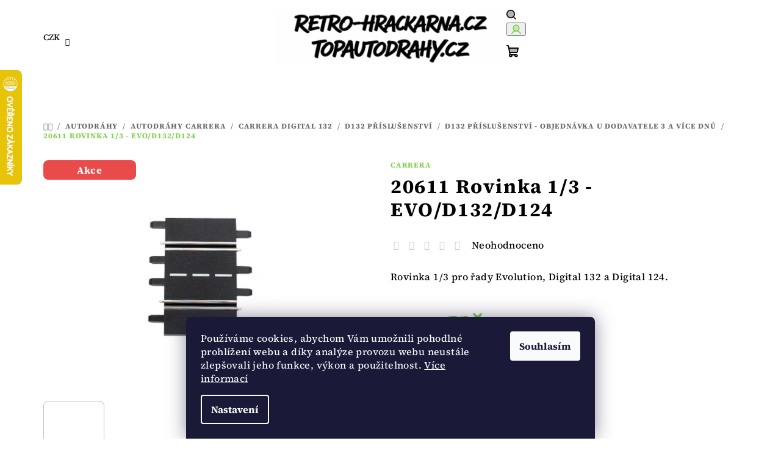

--- FILE ---
content_type: text/html; charset=utf-8
request_url: https://www.topautodrahy.cz/20611-rovinka-1-3-evo-d132-d124/
body_size: 21087
content:
<!doctype html><html lang="cs" dir="ltr" class="header-background-dark external-fonts-loaded"><head><meta charset="utf-8" /><meta name="viewport" content="width=device-width,initial-scale=1" /><title>20611 Rovinka 1/3 - EVO/D132/D124 - www.topautodrahy.cz www.retro-hrackarna.cz</title><link rel="preconnect" href="https://cdn.myshoptet.com" /><link rel="dns-prefetch" href="https://cdn.myshoptet.com" /><link rel="preload" href="https://cdn.myshoptet.com/prj/dist/master/cms/libs/jquery/jquery-1.11.3.min.js" as="script" /><link href="https://cdn.myshoptet.com/prj/dist/master/cms/templates/frontend_templates/shared/css/font-face/source-serif-4.css" rel="stylesheet"><link href="https://cdn.myshoptet.com/prj/dist/master/shop/dist/font-shoptet-14.css.d90e56d0dd782c13aabd.css" rel="stylesheet"><script>
dataLayer = [];
dataLayer.push({'shoptet' : {
    "pageId": 5242,
    "pageType": "productDetail",
    "currency": "CZK",
    "currencyInfo": {
        "decimalSeparator": ",",
        "exchangeRate": 1,
        "priceDecimalPlaces": 2,
        "symbol": "K\u010d",
        "symbolLeft": 0,
        "thousandSeparator": " "
    },
    "language": "cs",
    "projectId": 524848,
    "product": {
        "id": 2649,
        "guid": "77639d52-6f21-11ee-a8c3-aa229da30aba",
        "hasVariants": false,
        "codes": [
            {
                "code": "GCX3010",
                "quantity": "2",
                "stocks": [
                    {
                        "id": "ext",
                        "quantity": "2"
                    }
                ]
            }
        ],
        "code": "GCX3010",
        "name": "20611 Rovinka 1\/3 - EVO\/D132\/D124",
        "appendix": "",
        "weight": 0,
        "manufacturer": "Carrera",
        "manufacturerGuid": "1EF5334A77CB660CBD93DA0BA3DED3EE",
        "currentCategory": "AUTODR\u00c1HY | AUTODR\u00c1HY CARRERA | Carrera Digital 132 | D132 p\u0159\u00edslu\u0161enstv\u00ed | D132 p\u0159\u00edslu\u0161enstv\u00ed - OBJEDN\u00c1VKA U DODAVATELE 3 A V\u00cdCE DN\u016e",
        "currentCategoryGuid": "c4911479-f6cb-11ef-ae6d-9237d29d7242",
        "defaultCategory": "AUTODR\u00c1HY | AUTODR\u00c1HY CARRERA | Carrera Digital 132 | D132 p\u0159\u00edslu\u0161enstv\u00ed | D132 p\u0159\u00edslu\u0161enstv\u00ed - OBJEDN\u00c1VKA U DODAVATELE 3 A V\u00cdCE DN\u016e",
        "defaultCategoryGuid": "c4911479-f6cb-11ef-ae6d-9237d29d7242",
        "currency": "CZK",
        "priceWithVat": 581
    },
    "stocks": [
        {
            "id": "ext",
            "title": "Sklad",
            "isDeliveryPoint": 0,
            "visibleOnEshop": 1
        }
    ],
    "cartInfo": {
        "id": null,
        "freeShipping": false,
        "freeShippingFrom": null,
        "leftToFreeGift": {
            "formattedPrice": "0 K\u010d",
            "priceLeft": 0
        },
        "freeGift": false,
        "leftToFreeShipping": {
            "priceLeft": null,
            "dependOnRegion": null,
            "formattedPrice": null
        },
        "discountCoupon": [],
        "getNoBillingShippingPrice": {
            "withoutVat": 0,
            "vat": 0,
            "withVat": 0
        },
        "cartItems": [],
        "taxMode": "ORDINARY"
    },
    "cart": [],
    "customer": {
        "priceRatio": 1,
        "priceListId": 1,
        "groupId": null,
        "registered": false,
        "mainAccount": false
    }
}});
dataLayer.push({'cookie_consent' : {
    "marketing": "denied",
    "analytics": "denied"
}});
document.addEventListener('DOMContentLoaded', function() {
    shoptet.consent.onAccept(function(agreements) {
        if (agreements.length == 0) {
            return;
        }
        dataLayer.push({
            'cookie_consent' : {
                'marketing' : (agreements.includes(shoptet.config.cookiesConsentOptPersonalisation)
                    ? 'granted' : 'denied'),
                'analytics': (agreements.includes(shoptet.config.cookiesConsentOptAnalytics)
                    ? 'granted' : 'denied')
            },
            'event': 'cookie_consent'
        });
    });
});
</script>
<meta property="og:type" content="website"><meta property="og:site_name" content="topautodrahy.cz"><meta property="og:url" content="https://www.topautodrahy.cz/20611-rovinka-1-3-evo-d132-d124/"><meta property="og:title" content="20611 Rovinka 1/3 - EVO/D132/D124 - www.topautodrahy.cz www.retro-hrackarna.cz"><meta name="author" content="www.topautodrahy.cz www.retro-hrackarna.cz"><meta name="web_author" content="Shoptet.cz"><meta name="dcterms.rightsHolder" content="www.topautodrahy.cz"><meta name="robots" content="index,follow"><meta property="og:image" content="https://cdn.myshoptet.com/usr/www.topautodrahy.cz/user/shop/big/2649_20611-rovinka-1-3-evo-d132-d124.jpg?694970fe"><meta property="og:description" content="20611 Rovinka 1/3 - EVO/D132/D124. Rovinka 1/3 pro řady Evolution, Digital 132 a Digital 124."><meta name="description" content="20611 Rovinka 1/3 - EVO/D132/D124. Rovinka 1/3 pro řady Evolution, Digital 132 a Digital 124."><meta property="product:price:amount" content="581"><meta property="product:price:currency" content="CZK"><style>:root {--color-primary: #ffffff;--color-primary-h: 0;--color-primary-s: 0%;--color-primary-l: 100%;--color-primary-hover: #c0c0c0;--color-primary-hover-h: 0;--color-primary-hover-s: 0%;--color-primary-hover-l: 75%;--color-secondary: #7ad046;--color-secondary-h: 97;--color-secondary-s: 59%;--color-secondary-l: 55%;--color-secondary-hover: #009100;--color-secondary-hover-h: 120;--color-secondary-hover-s: 100%;--color-secondary-hover-l: 28%;--color-tertiary: #ffffff;--color-tertiary-h: 0;--color-tertiary-s: 0%;--color-tertiary-l: 100%;--color-tertiary-hover: #000000;--color-tertiary-hover-h: 0;--color-tertiary-hover-s: 0%;--color-tertiary-hover-l: 0%;--color-header-background: #000000;--template-font: "Source Serif 4";--template-headings-font: "Source Serif 4";--header-background-url: url("[data-uri]");--cookies-notice-background: #1A1937;--cookies-notice-color: #F8FAFB;--cookies-notice-button-hover: #f5f5f5;--cookies-notice-link-hover: #27263f;--templates-update-management-preview-mode-content: "Náhled aktualizací šablony je aktivní pro váš prohlížeč."}</style>
    
    <link href="https://cdn.myshoptet.com/prj/dist/master/shop/dist/main-14.less.9408774177b75b58fbb0.css" rel="stylesheet" />
                <link href="https://cdn.myshoptet.com/prj/dist/master/shop/dist/mobile-header-v1-14.less.c4f3335c797d6ea362d4.css" rel="stylesheet" />
    
    <script>var shoptet = shoptet || {};</script>
    <script src="https://cdn.myshoptet.com/prj/dist/master/shop/dist/main-3g-header.js.05f199e7fd2450312de2.js"></script>
<!-- User include --><!-- service 1228(847) html code header -->
<link 
rel="stylesheet" 
href="https://cdn.myshoptet.com/usr/dmartini.myshoptet.com/user/documents/upload/dmartini/shop_rating/shop_rating.min.css?140"
data-author="Dominik Martini" 
data-author-web="dmartini.cz">
<!-- project html code header -->
<style>
@media (min-width: 1440px) {
  .col-xl-2 {
    width: 33%;
  }
}
.subcategories li a {
  height: 70px;
}
.subcategories.with-image li a .image {
 width: 80px !important;
}
.subcategories.with-image li a .image img {
 max-height: 40px !important;
}
.subcategories.with-image li > a{
 box-shadow:0 6px 18px rgba(0,0,0,.10);
}
.subcategories.with-image li > a:hover{
 box-shadow:0 12px 28px rgba(0,0,0,.16);
}
.subcategories.with-image .image{
 display:block;
}
.subcategories.with-image .image img{
 display:block;
 width:100%;
 height:auto;
 box-shadow:inset 0 -10px 18px rgba(0,0,0,.12);
}
.subcategories li a{
  transition:background-color .2s ease, color .2s ease;
}
.subcategories li a:hover{
  background-color:#000 !important;
  color:#fff !important;
}
@media (min-width: 768px) {
  .blog-wrapper .image + .text {
    background: transparent;
  }
}
@media (min-width: 768px) {
  .blog-wrapper .image + .text:hover {
    background: transparent;
  }
}
@media (min-width: 768px) {
  .homepage-blog-wrapper {
    padding: 0px 0;
  }
}
.stars .star.is-active:hover, .stars .star.star-half::before, .stars .star.star-on::before {
  color: gold !important;
}
.homepage-latest-contribution-full-width {
display: none;
}
.homepage-group-title {
  display: flex;
  align-items: center;
  justify-content: center;
  gap: 20px;
  text-align: center;
}

.homepage-group-title::before,
.homepage-group-title::after {
  content: "";
  width: 80px;
  height: 1px;
  background: #000;
}

@media (min-width: 768px) {
  .footer-rows .custom-footer > div {
    padding-top: 0px;
  }
}
.next-to-carousel-banners .banner-wrapper img {
 border-radius: 8px;    
}
footer a.social-icon::before {
  color: black;
}
.mobile .next-to-carousel-banners .banner-wrapper {
    width: 50%;
    float: left;
    display: block !important;
}
.mobile .next-to-carousel-banners {
   display: block !important;
}
  .video-wrap { width: 100%; max-width: 960px; margin: 0 auto; margin-bottom: 50px; }
  .video-wrap video { display: block; width: 100%; height: auto; }
footer,
.custom-footer,
.footer-bottom,
.footer-links-icons, .footer-bottom, .footer-bottom-full-width {
    background: #000000  !important;
    color: white !important;
}

#footer h4 {
    color: white !important;
}

#footer  a {
    color: white !important;
}

.footer-rows .custom-footer h4 > span::after {
    border-radius: 8px;
    border-style: solid;
    border-width: 2px;
    content: "";
    display: block;
    margin: 16px 0;
    width: 40px;
}
.product .p {
    box-shadow: 0 6px 12px rgba(0,0,0,0.08);
    border-radius: 20px;
    overflow: hidden;
    padding: 20px;
}

html .products-block > div {
    border-style: none !important;
}
.category-perex.empty-content {display: none;}

.homepage-group-title.h4 {
  margin-top: 0px;
}
.next-to-carousel-banners .banner-wrapper {
  border: 5px solid white;
}
.next-to-carousel-banners {
 border: 5px solid white;
}


</style>

<!-- /User include --><link rel="apple-touch-icon" type="image/png" sizes="57x57" href="/favicon-57x57.png"><link rel="apple-touch-icon" type="image/png" sizes="60x60" href="/favicon-60x60.png"><link rel="apple-touch-icon" type="image/png" sizes="72x72" href="/favicon-72x72.png"><link rel="apple-touch-icon" type="image/png" sizes="76x76" href="/favicon-76x76.png"><link rel="apple-touch-icon" type="image/png" sizes="114x114" href="/favicon-114x114.png"><link rel="apple-touch-icon" type="image/png" sizes="120x120" href="/favicon-120x120.png"><link rel="apple-touch-icon" type="image/png" sizes="144x144" href="/favicon-144x144.png"><link rel="apple-touch-icon" type="image/png" sizes="152x152" href="/favicon-152x152.png"><link rel="apple-touch-icon" type="image/png" sizes="180x180" href="/favicon-180x180.png"><link rel="icon" type="image/png" sizes="16x16" href="/favicon-16x16.png"><link rel="icon" type="image/png" sizes="32x32" href="/favicon-32x32.png"><link rel="icon" type="image/png" sizes="96x96" href="/favicon-96x96.png"><link rel="icon" type="image/png" sizes="192x192" href="/favicon-192x192.png"><link rel="manifest" href="/manifest.json"><meta name="msapplication-TileColor" content="#ffffff"><meta name="msapplication-TileImage" content="/favicon-144x144.png"><meta name="theme-color" content="#ffffff"><link rel="canonical" href="https://www.topautodrahy.cz/20611-rovinka-1-3-evo-d132-d124/" />    <script>
        var _hwq = _hwq || [];
        _hwq.push(['setKey', 'E1CC86FBC00743520A36C726290FC580']);
        _hwq.push(['setTopPos', '50']);
        _hwq.push(['showWidget', '21']);
        (function() {
            var ho = document.createElement('script');
            ho.src = 'https://cz.im9.cz/direct/i/gjs.php?n=wdgt&sak=E1CC86FBC00743520A36C726290FC580';
            var s = document.getElementsByTagName('script')[0]; s.parentNode.insertBefore(ho, s);
        })();
    </script>
<script>
    (function(t, r, a, c, k, i, n, g) { t['ROIDataObject'] = k;
    t[k]=t[k]||function(){ (t[k].q=t[k].q||[]).push(arguments) },t[k].c=i;n=r.createElement(a),
    g=r.getElementsByTagName(a)[0];n.async=1;n.src=c;g.parentNode.insertBefore(n,g)
    })(window, document, 'script', '//www.heureka.cz/ocm/sdk.js?source=shoptet&version=2&page=product_detail', 'heureka', 'cz');

    heureka('set_user_consent', 0);
</script>
</head><body class="desktop id-5242 in-d132-prislusenstvi-objednavka-u-dodavatele-3-a-vice-dnu template-14 type-product type-detail one-column-body columns-mobile-2 columns-3 smart-labels-active ums_forms_redesign--off ums_a11y_category_page--on ums_discussion_rating_forms--off ums_flags_display_unification--on ums_a11y_login--on mobile-header-version-1"><noscript>
    <style>
        #header {
            padding-top: 0;
            position: relative !important;
            top: 0;
        }
        .header-navigation {
            position: relative !important;
        }
        .overall-wrapper {
            margin: 0 !important;
        }
        body:not(.ready) {
            visibility: visible !important;
        }
    </style>
    <div class="no-javascript">
        <div class="no-javascript__title">Musíte změnit nastavení vašeho prohlížeče</div>
        <div class="no-javascript__text">Podívejte se na: <a href="https://www.google.com/support/bin/answer.py?answer=23852">Jak povolit JavaScript ve vašem prohlížeči</a>.</div>
        <div class="no-javascript__text">Pokud používáte software na blokování reklam, může být nutné povolit JavaScript z této stránky.</div>
        <div class="no-javascript__text">Děkujeme.</div>
    </div>
</noscript>

        <div id="fb-root"></div>
        <script>
            window.fbAsyncInit = function() {
                FB.init({
//                    appId            : 'your-app-id',
                    autoLogAppEvents : true,
                    xfbml            : true,
                    version          : 'v19.0'
                });
            };
        </script>
        <script async defer crossorigin="anonymous" src="https://connect.facebook.net/cs_CZ/sdk.js"></script>    <div class="siteCookies siteCookies--bottom siteCookies--dark js-siteCookies" role="dialog" data-testid="cookiesPopup" data-nosnippet>
        <div class="siteCookies__form">
            <div class="siteCookies__content">
                <div class="siteCookies__text">
                    Používáme cookies, abychom Vám umožnili pohodlné prohlížení webu a díky analýze provozu webu neustále zlepšovali jeho funkce, výkon a použitelnost. <a href="/podminky-ochrany-osobnich-udaju/" target="_blank" rel="noopener noreferrer">Více informací</a>
                </div>
                <p class="siteCookies__links">
                    <button class="siteCookies__link js-cookies-settings" aria-label="Nastavení cookies" data-testid="cookiesSettings">Nastavení</button>
                </p>
            </div>
            <div class="siteCookies__buttonWrap">
                                <button class="siteCookies__button js-cookiesConsentSubmit" value="all" aria-label="Přijmout cookies" data-testid="buttonCookiesAccept">Souhlasím</button>
            </div>
        </div>
        <script>
            document.addEventListener("DOMContentLoaded", () => {
                const siteCookies = document.querySelector('.js-siteCookies');
                document.addEventListener("scroll", shoptet.common.throttle(() => {
                    const st = document.documentElement.scrollTop;
                    if (st > 1) {
                        siteCookies.classList.add('siteCookies--scrolled');
                    } else {
                        siteCookies.classList.remove('siteCookies--scrolled');
                    }
                }, 100));
            });
        </script>
    </div>
<a href="#content" class="skip-link sr-only">Přejít na obsah</a><div class="overall-wrapper"><header id="header">
        <div class="header-top">
            <div class="container navigation-wrapper header-top-wrapper">
                <div class="navigation-tools">
                        <div class="dropdown">
        <span>Ceny v:</span>
        <button id="topNavigationDropdown" type="button" data-toggle="dropdown" aria-haspopup="true" aria-expanded="false">
            CZK
            <span class="caret"></span>
        </button>
        <ul class="dropdown-menu" aria-labelledby="topNavigationDropdown"><li><a href="/action/Currency/changeCurrency/?currencyCode=CZK" rel="nofollow">CZK</a></li><li><a href="/action/Currency/changeCurrency/?currencyCode=EUR" rel="nofollow">EUR</a></li></ul>
    </div>
                </div>
                <div class="site-name"><a href="/" data-testid="linkWebsiteLogo"><img src="https://cdn.myshoptet.com/usr/www.topautodrahy.cz/user/logos/2x_logo-3.png" alt="www.topautodrahy.cz www.retro-hrackarna.cz" fetchpriority="low" /></a></div>                <div class="navigation-buttons">
                    <a href="#" class="toggle-window" data-target="search" data-testid="linkSearchIcon"><i class="icon-search"></i><span class="sr-only">Hledat</span></a>
                                                                                                                                            <button class="top-nav-button top-nav-button-login toggle-window" type="button" data-target="login" aria-haspopup="dialog" aria-expanded="false" aria-controls="login" data-testid="signin">
                                        <i class="icon-login"></i><span class="sr-only">Přihlášení</span>
                                    </button>
                                                                                                                                
    <a href="/kosik/" class="btn btn-icon toggle-window cart-count" data-target="cart" data-testid="headerCart" rel="nofollow" aria-haspopup="dialog" aria-expanded="false" aria-controls="cart-widget">
        <span class="icon-cart"></span>
                <span class="sr-only">Nákupní košík</span>
        
    
            </a>
                    <a href="#" class="toggle-window" data-target="navigation" data-testid="hamburgerMenu"></a>
                </div>
                <div class="user-action">
                                            <div class="user-action-in">
            <div id="login" class="user-action-login popup-widget login-widget" role="dialog" aria-labelledby="loginHeading">
        <div class="popup-widget-inner">
                            <h2 id="loginHeading">Přihlášení k vašemu účtu</h2><div id="customerLogin"><form action="/action/Customer/Login/" method="post" id="formLoginIncluded" class="csrf-enabled formLogin" data-testid="formLogin"><input type="hidden" name="referer" value="" /><div class="form-group"><div class="input-wrapper email js-validated-element-wrapper no-label"><input type="email" name="email" class="form-control" autofocus placeholder="E-mailová adresa (např. jan@novak.cz)" data-testid="inputEmail" autocomplete="email" required /></div></div><div class="form-group"><div class="input-wrapper password js-validated-element-wrapper no-label"><input type="password" name="password" class="form-control" placeholder="Heslo" data-testid="inputPassword" autocomplete="current-password" required /><span class="no-display">Nemůžete vyplnit toto pole</span><input type="text" name="surname" value="" class="no-display" /></div></div><div class="form-group"><div class="login-wrapper"><button type="submit" class="btn btn-secondary btn-text btn-login" data-testid="buttonSubmit">Přihlásit se</button><div class="password-helper"><a href="/registrace/" data-testid="signup" rel="nofollow">Nová registrace</a><a href="/klient/zapomenute-heslo/" rel="nofollow">Zapomenuté heslo</a></div></div></div></form>
</div>                    </div>
    </div>

        <div id="cart-widget" class="user-action-cart popup-widget cart-widget loader-wrapper" data-testid="popupCartWidget" role="dialog" aria-hidden="true">
        <div class="popup-widget-inner cart-widget-inner place-cart-here">
            <div class="loader-overlay">
                <div class="loader"></div>
            </div>
        </div>
    </div>

        <div class="user-action-search popup-widget search-widget search stay-open" itemscope itemtype="https://schema.org/WebSite" data-testid="searchWidget">
        <span href="#" class="search-widget-close toggle-window" data-target="search" data-testid="linkSearchIcon"></span>
        <meta itemprop="headline" content="D132 příslušenství - OBJEDNÁVKA U DODAVATELE 3 A VÍCE DNŮ"/><meta itemprop="url" content="https://www.topautodrahy.cz"/><meta itemprop="text" content="20611 Rovinka 1/3 - EVO/D132/D124. Rovinka 1/3 pro řady Evolution, Digital 132 a Digital 124."/>        <form action="/action/ProductSearch/prepareString/" method="post"
    id="formSearchForm" class="search-form compact-form js-search-main"
    itemprop="potentialAction" itemscope itemtype="https://schema.org/SearchAction" data-testid="searchForm">
    <fieldset>
        <meta itemprop="target"
            content="https://www.topautodrahy.cz/vyhledavani/?string={string}"/>
        <input type="hidden" name="language" value="cs"/>
        
    <span class="search-form-input-group">
        
    <span class="search-input-icon" aria-hidden="true"></span>

<input
    type="search"
    name="string"
        class="query-input form-control search-input js-search-input"
    placeholder="Napište, co hledáte"
    autocomplete="off"
    required
    itemprop="query-input"
    aria-label="Vyhledávání"
    data-testid="searchInput"
>
        <button type="submit" class="btn btn-default search-button" data-testid="searchBtn">Hledat</button>
    </span>

    </fieldset>
</form>
    </div>
</div>
                                    </div>
            </div>
        </div>
        <div class="header-bottom">
            <div class="navigation-wrapper header-bottom-wrapper">
                <nav id="navigation" aria-label="Hlavní menu" data-collapsible="true"><div class="navigation-in menu"><ul class="menu-level-1" role="menubar" data-testid="headerMenuItems"><li class="menu-item-900 ext" role="none"><a href="/autodrahy/" data-testid="headerMenuItem" role="menuitem" aria-haspopup="true" aria-expanded="false"><b>AUTODRÁHY</b><span class="submenu-arrow"></span></a><ul class="menu-level-2" aria-label="AUTODRÁHY" tabindex="-1" role="menu"><li class="menu-item-708 has-third-level" role="none"><a href="/autodrahy-retro/" class="menu-image" data-testid="headerMenuItem" tabindex="-1" aria-hidden="true"><img src="data:image/svg+xml,%3Csvg%20width%3D%22140%22%20height%3D%22100%22%20xmlns%3D%22http%3A%2F%2Fwww.w3.org%2F2000%2Fsvg%22%3E%3C%2Fsvg%3E" alt="" aria-hidden="true" width="140" height="100"  data-src="https://cdn.myshoptet.com/usr/www.topautodrahy.cz/user/categories/thumb/kategorie_autodr__hy_retro.png" fetchpriority="low" /></a><div><a href="/autodrahy-retro/" data-testid="headerMenuItem" role="menuitem"><span>RETRO AUTODRÁHA ITES</span></a>
                                                    <ul class="menu-level-3" role="menu">
                                                                    <li class="menu-item-711" role="none">
                                        <a href="/auticka-na-retro-autodrahy/" data-testid="headerMenuItem" role="menuitem">
                                            Autíčka na retro autodráhy</a>                                    </li>
                                                                    <li class="menu-item-738" role="none">
                                        <a href="/nahradni-dily-podle-typu-auticka/" data-testid="headerMenuItem" role="menuitem">
                                            Náhradní díly na autíčka</a>                                    </li>
                                                                    <li class="menu-item-1305" role="none">
                                        <a href="/samotne-origo-podvozky/" data-testid="headerMenuItem" role="menuitem">
                                            Originál repas podvozky</a>                                    </li>
                                                                    <li class="menu-item-894" role="none">
                                        <a href="/samotne-karoserie/" data-testid="headerMenuItem" role="menuitem">
                                            Samotné karoserie</a>                                    </li>
                                                                    <li class="menu-item-714" role="none">
                                        <a href="/doplnkove-dily-retro-autodrah/" data-testid="headerMenuItem" role="menuitem">
                                            Doplňkové díly retro autodráh</a>                                    </li>
                                                                    <li class="menu-item-732" role="none">
                                        <a href="/ovladace-na-retro-autodrahy/" data-testid="headerMenuItem" role="menuitem">
                                            Ovladače na retro autodráhy</a>                                    </li>
                                                                    <li class="menu-item-786" role="none">
                                        <a href="/samotne-panely-retro-autodrah/" data-testid="headerMenuItem" role="menuitem">
                                            Samotné panely retro autodráh</a>                                    </li>
                                                                    <li class="menu-item-813" role="none">
                                        <a href="/3d-tisk-k-retro-autodraham/" data-testid="headerMenuItem" role="menuitem">
                                            3D tisk k retro autodráhám</a>                                    </li>
                                                                    <li class="menu-item-795" role="none">
                                        <a href="/elektricke-zdroje--trafa/" data-testid="headerMenuItem" role="menuitem">
                                            Elektrické zdroje (trafa)</a>                                    </li>
                                                                    <li class="menu-item-726" role="none">
                                        <a href="/samolepky/" data-testid="headerMenuItem" role="menuitem">
                                            Samolepky   --- polepy</a>                                    </li>
                                                                    <li class="menu-item-723" role="none">
                                        <a href="/original-krabicky-listiny/" data-testid="headerMenuItem" role="menuitem">
                                            Originál krabičky    listiny</a>                                    </li>
                                                                    <li class="menu-item-822" role="none">
                                        <a href="/komplet-sety-vice-variant/" data-testid="headerMenuItem" role="menuitem">
                                            Komplet sety a rozšíření</a>                                    </li>
                                                            </ul>
                        </div></li><li class="menu-item-1023 has-third-level" role="none"><a href="/autodrahy-carrera/" class="menu-image" data-testid="headerMenuItem" tabindex="-1" aria-hidden="true"><img src="data:image/svg+xml,%3Csvg%20width%3D%22140%22%20height%3D%22100%22%20xmlns%3D%22http%3A%2F%2Fwww.w3.org%2F2000%2Fsvg%22%3E%3C%2Fsvg%3E" alt="" aria-hidden="true" width="140" height="100"  data-src="https://cdn.myshoptet.com/usr/www.topautodrahy.cz/user/categories/thumb/kategorie_autodr__hy_carrera.png" fetchpriority="low" /></a><div><a href="/autodrahy-carrera/" data-testid="headerMenuItem" role="menuitem"><span>AUTODRÁHY CARRERA</span></a>
                                                    <ul class="menu-level-3" role="menu">
                                                                    <li class="menu-item-1026" role="none">
                                        <a href="/carrera-first/" data-testid="headerMenuItem" role="menuitem">
                                            Carrera FIRST</a>                                    </li>
                                                                    <li class="menu-item-1038" role="none">
                                        <a href="/carrera-go/" data-testid="headerMenuItem" role="menuitem">
                                            Carrera GO</a>                                    </li>
                                                                    <li class="menu-item-1053" role="none">
                                        <a href="/carrera-go-plus/" data-testid="headerMenuItem" role="menuitem">
                                            Carrera GO Plus</a>                                    </li>
                                                                    <li class="menu-item-1065" role="none">
                                        <a href="/carrera-digital-143/" data-testid="headerMenuItem" role="menuitem">
                                            Carrera Digital 143</a>                                    </li>
                                                                    <li class="menu-item-1071" role="none">
                                        <a href="/carrera-evolution/" data-testid="headerMenuItem" role="menuitem">
                                            Carrera EVOLUTION</a>                                    </li>
                                                                    <li class="menu-item-1086" role="none">
                                        <a href="/carrera-digital-132/" data-testid="headerMenuItem" role="menuitem">
                                            Carrera Digital 132</a>                                    </li>
                                                                    <li class="menu-item-1101" role="none">
                                        <a href="/carrera-digital-124/" data-testid="headerMenuItem" role="menuitem">
                                            Carrera Digital 124</a>                                    </li>
                                                                    <li class="menu-item-5179" role="none">
                                        <a href="/carrera-hybrid/" data-testid="headerMenuItem" role="menuitem">
                                            Carrera Hybrid</a>                                    </li>
                                                            </ul>
                        </div></li><li class="menu-item-1116 has-third-level" role="none"><a href="/autodrahove-monti-system/" class="menu-image" data-testid="headerMenuItem" tabindex="-1" aria-hidden="true"><img src="data:image/svg+xml,%3Csvg%20width%3D%22140%22%20height%3D%22100%22%20xmlns%3D%22http%3A%2F%2Fwww.w3.org%2F2000%2Fsvg%22%3E%3C%2Fsvg%3E" alt="" aria-hidden="true" width="140" height="100"  data-src="https://cdn.myshoptet.com/usr/www.topautodrahy.cz/user/categories/thumb/baner_1920x700_stavebnice__hra__ky.png" fetchpriority="low" /></a><div><a href="/autodrahove-monti-system/" data-testid="headerMenuItem" role="menuitem"><span>MONTI SYSTEM NA AUTODRÁHU</span></a>
                                                    <ul class="menu-level-3" role="menu">
                                                                    <li class="menu-item-1188" role="none">
                                        <a href="/liaz-monti-system-na-autodrahy-nase-i-origo-verze/" data-testid="headerMenuItem" role="menuitem">
                                            LIAZ MONTI SYSTEM NA AUTODRÁHY NAŠE I ORIGO VERZE</a>                                    </li>
                                                                    <li class="menu-item-1191" role="none">
                                        <a href="/tatra-monti-system-na-autodrahy-nase-i-origo-verze/" data-testid="headerMenuItem" role="menuitem">
                                            TATRA MONTI SYSTEM NA AUTODRÁHY NAŠE I ORIGO VERZE</a>                                    </li>
                                                                    <li class="menu-item-1308" role="none">
                                        <a href="/western-star-monti-system-na-autodrahy-nase-i-origo-verze/" data-testid="headerMenuItem" role="menuitem">
                                            WESTERN STAR MONTI SYSTEM NA AUTODRÁHY NAŠE I ORIGO VERZE</a>                                    </li>
                                                                    <li class="menu-item-999" role="none">
                                        <a href="/podvozky-pro-monti-system-samotne/" data-testid="headerMenuItem" role="menuitem">
                                            PODVOZKY PRO MONTI SYSTEM NA AUTODRÁHU SAMOTNÉ</a>                                    </li>
                                                                    <li class="menu-item-804" role="none">
                                        <a href="/nd-pro-liaz/" data-testid="headerMenuItem" role="menuitem">
                                            ND PRO MONTI SYSTEM</a>                                    </li>
                                                                    <li class="menu-item-1311" role="none">
                                        <a href="/prislusenstvi-k-predelavkam/" data-testid="headerMenuItem" role="menuitem">
                                            PŘÍSLUŠENSTVÍ K PŘEDĚLÁVKÁM</a>                                    </li>
                                                                    <li class="menu-item-5269" role="none">
                                        <a href="/monti-system-stavebnice-bez-upravy-original-stav/" data-testid="headerMenuItem" role="menuitem">
                                            MONTI SYSTEM STAVEBNICE BEZ ÚPRAVY ORIGINÁL STAV.</a>                                    </li>
                                                            </ul>
                        </div></li><li class="menu-item-777 has-third-level" role="none"><a href="/uni-podvozky--karoserie-a-cela-auta/" class="menu-image" data-testid="headerMenuItem" tabindex="-1" aria-hidden="true"><img src="data:image/svg+xml,%3Csvg%20width%3D%22140%22%20height%3D%22100%22%20xmlns%3D%22http%3A%2F%2Fwww.w3.org%2F2000%2Fsvg%22%3E%3C%2Fsvg%3E" alt="" aria-hidden="true" width="140" height="100"  data-src="https://cdn.myshoptet.com/usr/www.topautodrahy.cz/user/categories/thumb/kategorie_topautodr__hy.png" fetchpriority="low" /></a><div><a href="/uni-podvozky--karoserie-a-cela-auta/" data-testid="headerMenuItem" role="menuitem"><span>UNI PODVOZKY, KAROSERIE, AUTA</span></a>
                                                    <ul class="menu-level-3" role="menu">
                                                                    <li class="menu-item-5274" role="none">
                                        <a href="/pro-erco-komplet-karoserie-podvozky-nd-dily/" data-testid="headerMenuItem" role="menuitem">
                                            PRO &quot; ERCO &quot; KOMPLET / KAROSERIE / PODVOZKY / ND DÍLY</a>                                    </li>
                                                                    <li class="menu-item-5277" role="none">
                                        <a href="/pro-ites-retro-komplet-karoserie-podvozky-nd-dily/" data-testid="headerMenuItem" role="menuitem">
                                            PRO &quot; ITES RETRO &quot; KOMPLET / KAROSERIE / PODVOZKY / ND DÍLY</a>                                    </li>
                                                            </ul>
                        </div></li><li class="menu-item-840 has-third-level" role="none"><a href="/ceska-autodraha-faro/" class="menu-image" data-testid="headerMenuItem" tabindex="-1" aria-hidden="true"><img src="data:image/svg+xml,%3Csvg%20width%3D%22140%22%20height%3D%22100%22%20xmlns%3D%22http%3A%2F%2Fwww.w3.org%2F2000%2Fsvg%22%3E%3C%2Fsvg%3E" alt="" aria-hidden="true" width="140" height="100"  data-src="https://cdn.myshoptet.com/usr/www.topautodrahy.cz/user/categories/thumb/baner_kategorie_autodr__hy_ites_faro.png" fetchpriority="low" /></a><div><a href="/ceska-autodraha-faro/" data-testid="headerMenuItem" role="menuitem"><span>ČESKÁ AUTODRÁHA FARO</span></a>
                                                    <ul class="menu-level-3" role="menu">
                                                                    <li class="menu-item-5059" role="none">
                                        <a href="/sety-a-boxy/" data-testid="headerMenuItem" role="menuitem">
                                            Sety a boxy</a>                                    </li>
                                                                    <li class="menu-item-5062" role="none">
                                        <a href="/auta-33/" data-testid="headerMenuItem" role="menuitem">
                                            Auta</a>                                    </li>
                                                                    <li class="menu-item-5068" role="none">
                                        <a href="/dily-autodrahy/" data-testid="headerMenuItem" role="menuitem">
                                            Díly autodráhy</a>                                    </li>
                                                                    <li class="menu-item-5071" role="none">
                                        <a href="/prislusenstvi-4/" data-testid="headerMenuItem" role="menuitem">
                                            Příslušenství</a>                                    </li>
                                                                    <li class="menu-item-5074" role="none">
                                        <a href="/nahradni-dily-3/" data-testid="headerMenuItem" role="menuitem">
                                            Náhradní díly</a>                                    </li>
                                                                    <li class="menu-item-5083" role="none">
                                        <a href="/novinky-2/" data-testid="headerMenuItem" role="menuitem">
                                            Novinky</a>                                    </li>
                                                                    <li class="menu-item-5086" role="none">
                                        <a href="/akce/" data-testid="headerMenuItem" role="menuitem">
                                            Akce</a>                                    </li>
                                                                    <li class="menu-item-5092" role="none">
                                        <a href="/import/" data-testid="headerMenuItem" role="menuitem">
                                            IMPORT</a>                                    </li>
                                                                    <li class="menu-item-5095" role="none">
                                        <a href="/butik/" data-testid="headerMenuItem" role="menuitem">
                                            Butik</a>                                    </li>
                                                            </ul>
                        </div></li><li class="menu-item-1200 has-third-level" role="none"><a href="/autodrahy-scalextric/" class="menu-image" data-testid="headerMenuItem" tabindex="-1" aria-hidden="true"><img src="data:image/svg+xml,%3Csvg%20width%3D%22140%22%20height%3D%22100%22%20xmlns%3D%22http%3A%2F%2Fwww.w3.org%2F2000%2Fsvg%22%3E%3C%2Fsvg%3E" alt="" aria-hidden="true" width="140" height="100"  data-src="https://cdn.myshoptet.com/usr/www.topautodrahy.cz/user/categories/thumb/kategorie_autodrahy_scalextric.png" fetchpriority="low" /></a><div><a href="/autodrahy-scalextric/" data-testid="headerMenuItem" role="menuitem"><span>AUTODRÁHY SCALEXTRIC</span></a>
                                                    <ul class="menu-level-3" role="menu">
                                                                    <li class="menu-item-1203" role="none">
                                        <a href="/sety/" data-testid="headerMenuItem" role="menuitem">
                                            Sety</a>                                    </li>
                                                                    <li class="menu-item-1206" role="none">
                                        <a href="/auta/" data-testid="headerMenuItem" role="menuitem">
                                            Auta</a>                                    </li>
                                                                    <li class="menu-item-1209" role="none">
                                        <a href="/prislusenstvi/" data-testid="headerMenuItem" role="menuitem">
                                            Příslušenství</a>                                    </li>
                                                                    <li class="menu-item-1212" role="none">
                                        <a href="/publikace/" data-testid="headerMenuItem" role="menuitem">
                                            Publikace</a>                                    </li>
                                                            </ul>
                        </div></li><li class="menu-item-879" role="none"><a href="/slot-it/" class="menu-image" data-testid="headerMenuItem" tabindex="-1" aria-hidden="true"><img src="data:image/svg+xml,%3Csvg%20width%3D%22140%22%20height%3D%22100%22%20xmlns%3D%22http%3A%2F%2Fwww.w3.org%2F2000%2Fsvg%22%3E%3C%2Fsvg%3E" alt="" aria-hidden="true" width="140" height="100"  data-src="https://cdn.myshoptet.com/usr/www.topautodrahy.cz/user/categories/thumb/slotit-300x225.jpg" fetchpriority="low" /></a><div><a href="/slot-it/" data-testid="headerMenuItem" role="menuitem"><span>SLOT.IT</span></a>
                        </div></li><li class="menu-item-858" role="none"><a href="/univerzalni-dily-pro-autodrahy/" class="menu-image" data-testid="headerMenuItem" tabindex="-1" aria-hidden="true"><img src="data:image/svg+xml,%3Csvg%20width%3D%22140%22%20height%3D%22100%22%20xmlns%3D%22http%3A%2F%2Fwww.w3.org%2F2000%2Fsvg%22%3E%3C%2Fsvg%3E" alt="" aria-hidden="true" width="140" height="100"  data-src="https://cdn.myshoptet.com/usr/www.topautodrahy.cz/user/categories/thumb/p1010035-300x225.jpg" fetchpriority="low" /></a><div><a href="/univerzalni-dily-pro-autodrahy/" data-testid="headerMenuItem" role="menuitem"><span>UNIVERZÁLNÍ DÍLY PRO AUTODRÁHY</span></a>
                        </div></li><li class="menu-item-828 has-third-level" role="none"><a href="/autodrahy-policar/" class="menu-image" data-testid="headerMenuItem" tabindex="-1" aria-hidden="true"><img src="data:image/svg+xml,%3Csvg%20width%3D%22140%22%20height%3D%22100%22%20xmlns%3D%22http%3A%2F%2Fwww.w3.org%2F2000%2Fsvg%22%3E%3C%2Fsvg%3E" alt="" aria-hidden="true" width="140" height="100"  data-src="https://cdn.myshoptet.com/usr/www.topautodrahy.cz/user/categories/thumb/pc-t001a_2-300x225.jpg" fetchpriority="low" /></a><div><a href="/autodrahy-policar/" data-testid="headerMenuItem" role="menuitem"><span>AUTODRÁHY POLICAR</span></a>
                                                    <ul class="menu-level-3" role="menu">
                                                                    <li class="menu-item-831" role="none">
                                        <a href="/nd-policar/" data-testid="headerMenuItem" role="menuitem">
                                            ND POLICAR</a>                                    </li>
                                                                    <li class="menu-item-867" role="none">
                                        <a href="/auta-policar/" data-testid="headerMenuItem" role="menuitem">
                                            AUTA POLICAR</a>                                    </li>
                                                            </ul>
                        </div></li></ul></li>
<li class="menu-item-903 ext" role="none"><a href="/retro-hracky/" data-testid="headerMenuItem" role="menuitem" aria-haspopup="true" aria-expanded="false"><b>RETRO HRAČKY</b><span class="submenu-arrow"></span></a><ul class="menu-level-2" aria-label="RETRO HRAČKY" tabindex="-1" role="menu"><li class="menu-item-918 has-third-level" role="none"><a href="/3d-tisk-doplnky/" class="menu-image" data-testid="headerMenuItem" tabindex="-1" aria-hidden="true"><img src="data:image/svg+xml,%3Csvg%20width%3D%22140%22%20height%3D%22100%22%20xmlns%3D%22http%3A%2F%2Fwww.w3.org%2F2000%2Fsvg%22%3E%3C%2Fsvg%3E" alt="" aria-hidden="true" width="140" height="100"  data-src="https://cdn.myshoptet.com/usr/www.topautodrahy.cz/user/categories/thumb/photoroom-20240827_192246.png" fetchpriority="low" /></a><div><a href="/3d-tisk-doplnky/" data-testid="headerMenuItem" role="menuitem"><span>3D tisk doplňky</span></a>
                                                    <ul class="menu-level-3" role="menu">
                                                                    <li class="menu-item-921" role="none">
                                        <a href="/3d-tisk-skoda-1203-kdn/" data-testid="headerMenuItem" role="menuitem">
                                            3D TISK ŠKODA 1203 KDN</a>                                    </li>
                                                                    <li class="menu-item-924" role="none">
                                        <a href="/3d-tisk-sd-11-ites/" data-testid="headerMenuItem" role="menuitem">
                                            3D TISK ŠD-11 ITES</a>                                    </li>
                                                                    <li class="menu-item-927" role="none">
                                        <a href="/3d-tisk-traktor-plast-kdn/" data-testid="headerMenuItem" role="menuitem">
                                            3D TISK- TRAKTOR PLAST KDN</a>                                    </li>
                                                                    <li class="menu-item-930" role="none">
                                        <a href="/3d-tisk-tatra-813/" data-testid="headerMenuItem" role="menuitem">
                                            3D TISK TATRA 813</a>                                    </li>
                                                                    <li class="menu-item-933" role="none">
                                        <a href="/3d-tisk-podvalnik-p-32-ites/" data-testid="headerMenuItem" role="menuitem">
                                            3D TISK PODVALNÍK P-32 ITES</a>                                    </li>
                                                                    <li class="menu-item-936" role="none">
                                        <a href="/3d-tisk-vlek-za-traktor-kdn/" data-testid="headerMenuItem" role="menuitem">
                                            3D TISK VLEK ZA TRAKTOR KDN</a>                                    </li>
                                                                    <li class="menu-item-939" role="none">
                                        <a href="/3d-tisk-dily-bovden-ovladacu/" data-testid="headerMenuItem" role="menuitem">
                                            3D TISK DÍLY BOVDEN OVLADAČŮ</a>                                    </li>
                                                                    <li class="menu-item-942" role="none">
                                        <a href="/3d-tisk-formule-ites/" data-testid="headerMenuItem" role="menuitem">
                                            3D TISK FORMULE ITES</a>                                    </li>
                                                                    <li class="menu-item-945" role="none">
                                        <a href="/3d-tisk-tatry-815-kdn/" data-testid="headerMenuItem" role="menuitem">
                                            3D TISK TATRY 815 KDN</a>                                    </li>
                                                                    <li class="menu-item-948" role="none">
                                        <a href="/3d-tisk-tatra-138-kdn/" data-testid="headerMenuItem" role="menuitem">
                                            3D TISK TATRA 138 KDN</a>                                    </li>
                                                                    <li class="menu-item-951" role="none">
                                        <a href="/3d-tisk-transporter-igra/" data-testid="headerMenuItem" role="menuitem">
                                            3D TISK TRANSPORTER IGRA</a>                                    </li>
                                                                    <li class="menu-item-954" role="none">
                                        <a href="/3d-tisk-fiat-db20/" data-testid="headerMenuItem" role="menuitem">
                                            3D TISK FIAT DB20</a>                                    </li>
                                                                    <li class="menu-item-957" role="none">
                                        <a href="/3d-tisk-pasaky-tatrasmalt-omnia/" data-testid="headerMenuItem" role="menuitem">
                                            3D TISK PÁSÁKY TATRASMALT / OMNIA</a>                                    </li>
                                                                    <li class="menu-item-960" role="none">
                                        <a href="/3d-tisk-tatry-na-pisek/" data-testid="headerMenuItem" role="menuitem">
                                            3D TISK TATRY NA PÍSEK</a>                                    </li>
                                                                    <li class="menu-item-963" role="none">
                                        <a href="/3d-tisk-barca-trambus/" data-testid="headerMenuItem" role="menuitem">
                                            3D TISK BARČA / TRAMBUS</a>                                    </li>
                                                                    <li class="menu-item-966" role="none">
                                        <a href="/3d-tisk-valec-zts-100/" data-testid="headerMenuItem" role="menuitem">
                                            3D TISK VÁLEC ZTS 100</a>                                    </li>
                                                                    <li class="menu-item-975" role="none">
                                        <a href="/3d-tisk-lucil-ites/" data-testid="headerMenuItem" role="menuitem">
                                            3D TISK LUCIL ITES</a>                                    </li>
                                                                    <li class="menu-item-978" role="none">
                                        <a href="/3d-tisk-110r-ites/" data-testid="headerMenuItem" role="menuitem">
                                            3D TISK 110R ITES</a>                                    </li>
                                                                    <li class="menu-item-981" role="none">
                                        <a href="/3d-tisk-traktor-na-klicek-kdn/" data-testid="headerMenuItem" role="menuitem">
                                            3D TISK TRAKTOR NA KLÍČEK KDN</a>                                    </li>
                                                                    <li class="menu-item-1019" role="none">
                                        <a href="/3d-tisk-tank--ites/" data-testid="headerMenuItem" role="menuitem">
                                            3D TISK TANK  ITES</a>                                    </li>
                                                                    <li class="menu-item-5029" role="none">
                                        <a href="/3d-tisk-skoda-120-ites/" data-testid="headerMenuItem" role="menuitem">
                                            3D TISK ŠKODA 120 ITES</a>                                    </li>
                                                                    <li class="menu-item-5054" role="none">
                                        <a href="/3d-tisk-praga-s5t-ites/" data-testid="headerMenuItem" role="menuitem">
                                            3D TISK PRAGA S5T ITES</a>                                    </li>
                                                                    <li class="menu-item-5257" role="none">
                                        <a href="/3d-tisk-tatra-chemoplast/" data-testid="headerMenuItem" role="menuitem">
                                            3D TISK TATRA CHEMOPLAST</a>                                    </li>
                                                                    <li class="menu-item-5260" role="none">
                                        <a href="/3d-tisk-skoda-1200-ites/" data-testid="headerMenuItem" role="menuitem">
                                            3D TISK ŠKODA 1200 ITES</a>                                    </li>
                                                                    <li class="menu-item-5263" role="none">
                                        <a href="/3d-tisk-tatra-603-ites/" data-testid="headerMenuItem" role="menuitem">
                                            3D TISK TATRA 603 ITES</a>                                    </li>
                                                                    <li class="menu-item-5271" role="none">
                                        <a href="/3d-tisk-skoda-1000-kdn/" data-testid="headerMenuItem" role="menuitem">
                                            3D TISK ŠKODA 1000 KDN</a>                                    </li>
                                                            </ul>
                        </div></li><li class="menu-item-969" role="none"><a href="/samolepky-polepy/" class="menu-image" data-testid="headerMenuItem" tabindex="-1" aria-hidden="true"><img src="data:image/svg+xml,%3Csvg%20width%3D%22140%22%20height%3D%22100%22%20xmlns%3D%22http%3A%2F%2Fwww.w3.org%2F2000%2Fsvg%22%3E%3C%2Fsvg%3E" alt="" aria-hidden="true" width="140" height="100"  data-src="https://cdn.myshoptet.com/usr/www.topautodrahy.cz/user/categories/thumb/1000016537.png" fetchpriority="low" /></a><div><a href="/samolepky-polepy/" data-testid="headerMenuItem" role="menuitem"><span>SAMOLEPKY / POLEPY</span></a>
                        </div></li><li class="menu-item-5032" role="none"><a href="/original-retro-hracky/" class="menu-image" data-testid="headerMenuItem" tabindex="-1" aria-hidden="true"><img src="data:image/svg+xml,%3Csvg%20width%3D%22140%22%20height%3D%22100%22%20xmlns%3D%22http%3A%2F%2Fwww.w3.org%2F2000%2Fsvg%22%3E%3C%2Fsvg%3E" alt="" aria-hidden="true" width="140" height="100"  data-src="https://cdn.myshoptet.com/usr/www.topautodrahy.cz/user/categories/thumb/photoroom-20240630_194455.png" fetchpriority="low" /></a><div><a href="/original-retro-hracky/" data-testid="headerMenuItem" role="menuitem"><span>Originál retro hračky</span></a>
                        </div></li><li class="menu-item-5197" role="none"><a href="/nahradni-dily-retrohracek-ostatni/" class="menu-image" data-testid="headerMenuItem" tabindex="-1" aria-hidden="true"><img src="data:image/svg+xml,%3Csvg%20width%3D%22140%22%20height%3D%22100%22%20xmlns%3D%22http%3A%2F%2Fwww.w3.org%2F2000%2Fsvg%22%3E%3C%2Fsvg%3E" alt="" aria-hidden="true" width="140" height="100"  data-src="https://cdn.myshoptet.com/prj/dist/master/cms/templates/frontend_templates/00/img/folder.svg" fetchpriority="low" /></a><div><a href="/nahradni-dily-retrohracek-ostatni/" data-testid="headerMenuItem" role="menuitem"><span>NÁHRADNÍ DÍLY RETROHRAČEK OSTATNÍ ...</span></a>
                        </div></li></ul></li>
<li class="menu-item-5301 ext" role="none"><a href="/stavebnice-hracky/" data-testid="headerMenuItem" role="menuitem" aria-haspopup="true" aria-expanded="false"><b>STAVEBNICE / HRAČKY ....</b><span class="submenu-arrow"></span></a><ul class="menu-level-2" aria-label="STAVEBNICE / HRAČKY ...." tabindex="-1" role="menu"><li class="menu-item-1122 has-third-level" role="none"><a href="/monti-system/" class="menu-image" data-testid="headerMenuItem" tabindex="-1" aria-hidden="true"><img src="data:image/svg+xml,%3Csvg%20width%3D%22140%22%20height%3D%22100%22%20xmlns%3D%22http%3A%2F%2Fwww.w3.org%2F2000%2Fsvg%22%3E%3C%2Fsvg%3E" alt="" aria-hidden="true" width="140" height="100"  data-src="https://cdn.myshoptet.com/usr/www.topautodrahy.cz/user/categories/thumb/sta__en___soubor_(6).jpeg" fetchpriority="low" /></a><div><a href="/monti-system/" data-testid="headerMenuItem" role="menuitem"><span>MONTI SYSTEM</span></a>
                                                    <ul class="menu-level-3" role="menu">
                                                                    <li class="menu-item-1125" role="none">
                                        <a href="/liaz-2/" data-testid="headerMenuItem" role="menuitem">
                                            LIAZ</a>                                    </li>
                                                                    <li class="menu-item-1128" role="none">
                                        <a href="/renault/" data-testid="headerMenuItem" role="menuitem">
                                            RENAULT</a>                                    </li>
                                                                    <li class="menu-item-1131" role="none">
                                        <a href="/tatra-2/" data-testid="headerMenuItem" role="menuitem">
                                            TATRA</a>                                    </li>
                                                                    <li class="menu-item-1134" role="none">
                                        <a href="/bus-setra/" data-testid="headerMenuItem" role="menuitem">
                                            BUS SETRA</a>                                    </li>
                                                                    <li class="menu-item-1137" role="none">
                                        <a href="/scania/" data-testid="headerMenuItem" role="menuitem">
                                            SCANIA</a>                                    </li>
                                                                    <li class="menu-item-1140" role="none">
                                        <a href="/mercedes/" data-testid="headerMenuItem" role="menuitem">
                                            MERCEDES</a>                                    </li>
                                                                    <li class="menu-item-1143" role="none">
                                        <a href="/western-star/" data-testid="headerMenuItem" role="menuitem">
                                            WESTERN STAR</a>                                    </li>
                                                                    <li class="menu-item-1146" role="none">
                                        <a href="/terenni-auta/" data-testid="headerMenuItem" role="menuitem">
                                            TERÉNNÍ AUTA</a>                                    </li>
                                                            </ul>
                        </div></li></ul></li>
<li class="menu-item-external-18" role="none"><a href="https://www.youtube.com/channel/UC7r4TMPdQyVASe6A6_0nGrQ" target="blank" data-testid="headerMenuItem" role="menuitem" aria-expanded="false"><b>VIDEA</b></a></li>
<li class="menu-item-29" role="none"><a href="/kontakty/" data-testid="headerMenuItem" role="menuitem" aria-expanded="false"><b>Kontakty</b></a></li>
<li class="menu-item--6" role="none"><a href="/napiste-nam/" data-testid="headerMenuItem" role="menuitem" aria-expanded="false"><b>Napište nám</b></a></li>
</ul>
    <ul class="navigationActions" role="menu">
                    <li class="ext" role="none">
                <a href="#">
                                            <span>
                            <span>Měna</span>
                            <span>(CZK)</span>
                        </span>
                                        <span class="submenu-arrow"></span>
                </a>
                <ul class="navigationActions__submenu menu-level-2" role="menu">
                    <li role="none">
                                                    <ul role="menu">
                                                                    <li class="navigationActions__submenu__item navigationActions__submenu__item--active" role="none">
                                        <a href="/action/Currency/changeCurrency/?currencyCode=CZK" rel="nofollow" role="menuitem">CZK</a>
                                    </li>
                                                                    <li class="navigationActions__submenu__item" role="none">
                                        <a href="/action/Currency/changeCurrency/?currencyCode=EUR" rel="nofollow" role="menuitem">EUR</a>
                                    </li>
                                                            </ul>
                                                                    </li>
                </ul>
            </li>
                            <li role="none">
                                    <a href="/login/?backTo=%2F20611-rovinka-1-3-evo-d132-d124%2F" rel="nofollow" data-testid="signin" role="menuitem"><span>Přihlášení</span></a>
                            </li>
                        </ul>
</div><span class="navigation-close"></span></nav><div class="menu-helper" data-testid="hamburgerMenu"><span>Více</span></div>
            </div>
        </div>
    </header><!-- / header -->

    

<div id="content-wrapper" class="container content-wrapper">
    
                                <div class="breadcrumbs navigation-home-icon-wrapper" itemscope itemtype="https://schema.org/BreadcrumbList">
                                                                            <span id="navigation-first" data-basetitle="www.topautodrahy.cz www.retro-hrackarna.cz" itemprop="itemListElement" itemscope itemtype="https://schema.org/ListItem">
                <a href="/" itemprop="item" class="navigation-home-icon"><span class="sr-only" itemprop="name">Domů</span></a>
                <span class="navigation-bullet">/</span>
                <meta itemprop="position" content="1" />
            </span>
                                <span id="navigation-1" itemprop="itemListElement" itemscope itemtype="https://schema.org/ListItem">
                <a href="/autodrahy/" itemprop="item" data-testid="breadcrumbsSecondLevel"><span itemprop="name">AUTODRÁHY</span></a>
                <span class="navigation-bullet">/</span>
                <meta itemprop="position" content="2" />
            </span>
                                <span id="navigation-2" itemprop="itemListElement" itemscope itemtype="https://schema.org/ListItem">
                <a href="/autodrahy-carrera/" itemprop="item" data-testid="breadcrumbsSecondLevel"><span itemprop="name">AUTODRÁHY CARRERA</span></a>
                <span class="navigation-bullet">/</span>
                <meta itemprop="position" content="3" />
            </span>
                                <span id="navigation-3" itemprop="itemListElement" itemscope itemtype="https://schema.org/ListItem">
                <a href="/carrera-digital-132/" itemprop="item" data-testid="breadcrumbsSecondLevel"><span itemprop="name">Carrera Digital 132</span></a>
                <span class="navigation-bullet">/</span>
                <meta itemprop="position" content="4" />
            </span>
                                <span id="navigation-4" itemprop="itemListElement" itemscope itemtype="https://schema.org/ListItem">
                <a href="/d132-prislusenstvi/" itemprop="item" data-testid="breadcrumbsSecondLevel"><span itemprop="name">D132 příslušenství</span></a>
                <span class="navigation-bullet">/</span>
                <meta itemprop="position" content="5" />
            </span>
                                <span id="navigation-5" itemprop="itemListElement" itemscope itemtype="https://schema.org/ListItem">
                <a href="/d132-prislusenstvi-objednavka-u-dodavatele-3-a-vice-dnu/" itemprop="item" data-testid="breadcrumbsSecondLevel"><span itemprop="name">D132 příslušenství - OBJEDNÁVKA U DODAVATELE 3 A VÍCE DNŮ</span></a>
                <span class="navigation-bullet">/</span>
                <meta itemprop="position" content="6" />
            </span>
                                            <span id="navigation-6" itemprop="itemListElement" itemscope itemtype="https://schema.org/ListItem" data-testid="breadcrumbsLastLevel">
                <meta itemprop="item" content="https://www.topautodrahy.cz/20611-rovinka-1-3-evo-d132-d124/" />
                <meta itemprop="position" content="7" />
                <span itemprop="name" data-title="20611 Rovinka 1/3 - EVO/D132/D124">20611 Rovinka 1/3 - EVO/D132/D124 <span class="appendix"></span></span>
            </span>
            </div>
            
    <div class="content-wrapper-in">
                <main id="content" class="content wide">
                            
<div class="p-detail" itemscope itemtype="https://schema.org/Product">

    
    <meta itemprop="name" content="20611 Rovinka 1/3 - EVO/D132/D124" />
    <meta itemprop="category" content="Úvodní stránka &gt; AUTODRÁHY &gt; AUTODRÁHY CARRERA &gt; Carrera Digital 132 &gt; D132 příslušenství &gt; D132 příslušenství - OBJEDNÁVKA U DODAVATELE 3 A VÍCE DNŮ &gt; 20611 Rovinka 1/3 - EVO/D132/D124" />
    <meta itemprop="url" content="https://www.topautodrahy.cz/20611-rovinka-1-3-evo-d132-d124/" />
    <meta itemprop="image" content="https://cdn.myshoptet.com/usr/www.topautodrahy.cz/user/shop/big/2649_20611-rovinka-1-3-evo-d132-d124.jpg?694970fe" />
            <meta itemprop="description" content="Rovinka 1/3 pro řady Evolution, Digital 132 a Digital 124." />
                <span class="js-hidden" itemprop="manufacturer" itemscope itemtype="https://schema.org/Organization">
            <meta itemprop="name" content="Carrera" />
        </span>
        <span class="js-hidden" itemprop="brand" itemscope itemtype="https://schema.org/Brand">
            <meta itemprop="name" content="Carrera" />
        </span>
                            <meta itemprop="gtin13" content="4007486206113" />            
<div class="p-detail-inner">

    <div class="p-data-wrapper">

        <div class="p-detail-inner-header">
                            <div class="brand-wrapper">
                    <a href="/znacka/carrera/" title="Podívat se na detail výrobce" data-testid="productCardBrandName">Carrera</a>
                </div>
                        <h1>
                  20611 Rovinka 1/3 - EVO/D132/D124            </h1>
                        <div class="stars-wrapper">
            
<span class="stars star-list">
                                                <span class="star star-off show-tooltip is-active productRatingAction" data-productid="2649" data-score="1" title="    Hodnocení:
            Neohodnoceno    "></span>
                    
                                                <span class="star star-off show-tooltip is-active productRatingAction" data-productid="2649" data-score="2" title="    Hodnocení:
            Neohodnoceno    "></span>
                    
                                                <span class="star star-off show-tooltip is-active productRatingAction" data-productid="2649" data-score="3" title="    Hodnocení:
            Neohodnoceno    "></span>
                    
                                                <span class="star star-off show-tooltip is-active productRatingAction" data-productid="2649" data-score="4" title="    Hodnocení:
            Neohodnoceno    "></span>
                    
                                                <span class="star star-off show-tooltip is-active productRatingAction" data-productid="2649" data-score="5" title="    Hodnocení:
            Neohodnoceno    "></span>
                    
    </span>
            <span class="stars-label">
                                Neohodnoceno                    </span>
        </div>
            </div>

                    <div class="p-short-description" data-testid="productCardShortDescr">
                Rovinka 1/3 pro řady Evolution, Digital 132 a Digital 124.
            </div>
        
        <form action="/action/Cart/addCartItem/" method="post" id="product-detail-form" class="pr-action csrf-enabled" data-testid="formProduct">
            <meta itemprop="productID" content="2649" /><meta itemprop="identifier" content="77639d52-6f21-11ee-a8c3-aa229da30aba" /><meta itemprop="sku" content="GCX3010" /><span itemprop="offers" itemscope itemtype="https://schema.org/Offer"><link itemprop="availability" href="https://schema.org/InStock" /><meta itemprop="url" content="https://www.topautodrahy.cz/20611-rovinka-1-3-evo-d132-d124/" /><meta itemprop="price" content="581.00" /><meta itemprop="priceCurrency" content="CZK" /><link itemprop="itemCondition" href="https://schema.org/NewCondition" /></span><input type="hidden" name="productId" value="2649" /><input type="hidden" name="priceId" value="3108" /><input type="hidden" name="language" value="cs" />

            <div class="p-variants-block">

                
                    
                    
                    
                    
                
            </div>

            <div class="buttons-wrapper cofidis-buttons-wrapper"></div>

            
                            <div class="p-price-wrapper">
                                                            <strong class="price-final" data-testid="productCardPrice">
            <span class="price-final-holder">
                581 Kč
    

        </span>
    </strong>
                        <span class="price-additional">
                                        480,17 Kč
            bez DPH                            </span>
                        <span class="price-measure">
                    
                        </span>
                    
                </div>
            
            <div class="detail-parameters">
                                    <div class="detail-parameter detail-parameter-availability">
                        <span class="availability-desc-label">Dostupnost:</span>
                        

    
    <span class="availability-label" style="color: #94cb44" data-testid="labelAvailability">
                    Skladem u dodavatele 3 - 6 dní            </span>
        <span class="availability-amount" data-testid="numberAvailabilityAmount">(2&nbsp;ks)</span>

                    </div>
                
                
                                    <a href="/20611-rovinka-1-3-evo-d132-d124:moznosti-dopravy/" class="shipping-options">Možnosti doručení</a>
                
                                    <div class="detail-parameter detail-parameter-product-code">
                        <span class="p-code-label row-header-label">Kód:</span>
                                                    <span>GCX3010</span>
                                            </div>
                            </div>

                                        
                            <div class="p-to-cart-block">
                        <div class="add-to-cart" data-testid="divAddToCart">
                
<span class="quantity">
    <span
        class="increase-tooltip js-increase-tooltip"
        data-trigger="manual"
        data-container="body"
        data-original-title="Není možné zakoupit více než 9999 ks."
        aria-hidden="true"
        role="tooltip"
        data-testid="tooltip">
    </span>

    <span
        class="decrease-tooltip js-decrease-tooltip"
        data-trigger="manual"
        data-container="body"
        data-original-title="Minimální množství, které lze zakoupit, je 1 ks."
        aria-hidden="true"
        role="tooltip"
        data-testid="tooltip">
    </span>
    <label>
        <input
            type="number"
            name="amount"
            value="1"
            class="amount"
            autocomplete="off"
            data-decimals="0"
                        step="1"
            min="1"
            max="9999"
            aria-label="Množství"
            data-testid="cartAmount"/>
    </label>

    <button
        class="increase"
        type="button"
        aria-label="Zvýšit množství o 1"
        data-testid="increase">
            <span class="increase__sign">&plus;</span>
    </button>

    <button
        class="decrease"
        type="button"
        aria-label="Snížit množství o 1"
        data-testid="decrease">
            <span class="decrease__sign">&minus;</span>
    </button>
</span>
                    
                <button type="submit" class="btn btn-conversion add-to-cart-button" data-testid="buttonAddToCart" aria-label="Do košíku 20611 Rovinka 1/3 - EVO/D132/D124"><i class="icon-cart"></i>Do košíku</button>
            
            </div>
                </div>
            
        </form>

        
        

        <div class="buttons-wrapper social-buttons-wrapper">
            <div class="link-icons watchdog-active" data-testid="productDetailActionIcons">
    <a href="#" class="link-icon print" title="Tisknout produkt"><i class="icon-print"></i><span>Tisk</span></a>
    <a href="/20611-rovinka-1-3-evo-d132-d124:dotaz/" class="link-icon chat" title="Mluvit s prodejcem" rel="nofollow"><i class="icon-comment"></i><span>Zeptat se</span></a>
            <a href="/20611-rovinka-1-3-evo-d132-d124:hlidat-cenu/" class="link-icon watchdog" title="Hlídat cenu" rel="nofollow"><i class="icon-watchdog"></i><span>Hlídat</span></a>
                <a href="#" class="link-icon share js-share-buttons-trigger" title="Sdílet produkt"><i class="icon-share"></i><span>Sdílet</span></a>
    </div>
                <div class="social-buttons no-display">
                    <div class="facebook">
                <div
            data-layout="box_count"
        class="fb-like"
        data-action="like"
        data-show-faces="false"
        data-share="false"
                        data-width="285"
        data-height="26"
    >
</div>

            </div>
                    <div class="twitter">
                <script>
        window.twttr = (function(d, s, id) {
            var js, fjs = d.getElementsByTagName(s)[0],
                t = window.twttr || {};
            if (d.getElementById(id)) return t;
            js = d.createElement(s);
            js.id = id;
            js.src = "https://platform.twitter.com/widgets.js";
            fjs.parentNode.insertBefore(js, fjs);
            t._e = [];
            t.ready = function(f) {
                t._e.push(f);
            };
            return t;
        }(document, "script", "twitter-wjs"));
        </script>

<a
    href="https://twitter.com/share"
    class="twitter-share-button"
        data-lang="cs"
    data-url="https://www.topautodrahy.cz/20611-rovinka-1-3-evo-d132-d124/"
>Tweet</a>

            </div>
                                <div class="close-wrapper">
        <a href="#" class="close-after js-share-buttons-trigger" title="Sdílet produkt">Zavřít</a>
    </div>

            </div>
        </div>

    </div> 
    <div class="p-image-wrapper">

        <div class="p-detail-inner-header-mobile">
            <div class="h1">
                  20611 Rovinka 1/3 - EVO/D132/D124            </div>
                            <div class="brand-wrapper">
                    <span class="brand-wrapper-manufacturer-name"><a href="/znacka/carrera/" title="Podívat se na detail výrobce" data-testid="productCardBrandName">Carrera</a></span>
                </div>
                                    <div class="stars-wrapper">
            
<span class="stars star-list">
                                                <span class="star star-off show-tooltip is-active productRatingAction" data-productid="2649" data-score="1" title="    Hodnocení:
            Neohodnoceno    "></span>
                    
                                                <span class="star star-off show-tooltip is-active productRatingAction" data-productid="2649" data-score="2" title="    Hodnocení:
            Neohodnoceno    "></span>
                    
                                                <span class="star star-off show-tooltip is-active productRatingAction" data-productid="2649" data-score="3" title="    Hodnocení:
            Neohodnoceno    "></span>
                    
                                                <span class="star star-off show-tooltip is-active productRatingAction" data-productid="2649" data-score="4" title="    Hodnocení:
            Neohodnoceno    "></span>
                    
                                                <span class="star star-off show-tooltip is-active productRatingAction" data-productid="2649" data-score="5" title="    Hodnocení:
            Neohodnoceno    "></span>
                    
    </span>
            <span class="stars-label">
                                Neohodnoceno                    </span>
        </div>
            </div>

        
        <div class="p-image" style="" data-testid="mainImage">
            

<a href="https://cdn.myshoptet.com/usr/www.topautodrahy.cz/user/shop/big/2649_20611-rovinka-1-3-evo-d132-d124.jpg?694970fe" class="p-main-image"><img src="https://cdn.myshoptet.com/usr/www.topautodrahy.cz/user/shop/big/2649_20611-rovinka-1-3-evo-d132-d124.jpg?694970fe" alt="20611 Rovinka 1/3 - EVO/D132/D124" width="1024" height="768"  fetchpriority="high" />
</a>            
                <div class="flags flags-default">            <span class="flag flag-action">
            Akce
    </span>
        
                
    </div>
    

            

    

        </div>

        <div class="row">
            
    <div class="col-sm-12 p-thumbnails-wrapper">

        <div class="p-thumbnails">

            <div class="p-thumbnails-inner">

                <div>
                                                                                        <a href="https://cdn.myshoptet.com/usr/www.topautodrahy.cz/user/shop/big/2649_20611-rovinka-1-3-evo-d132-d124.jpg?694970fe" class="p-thumbnail highlighted">
                            <img src="data:image/svg+xml,%3Csvg%20width%3D%22100%22%20height%3D%22100%22%20xmlns%3D%22http%3A%2F%2Fwww.w3.org%2F2000%2Fsvg%22%3E%3C%2Fsvg%3E" alt="20611 Rovinka 1/3 - EVO/D132/D124" width="100" height="100"  data-src="https://cdn.myshoptet.com/usr/www.topautodrahy.cz/user/shop/related/2649_20611-rovinka-1-3-evo-d132-d124.jpg?694970fe" fetchpriority="low" />
                        </a>
                        <a href="https://cdn.myshoptet.com/usr/www.topautodrahy.cz/user/shop/big/2649_20611-rovinka-1-3-evo-d132-d124.jpg?694970fe" class="cbox-gal" data-gallery="lightbox[gallery]" data-alt="20611 Rovinka 1/3 - EVO/D132/D124"></a>
                                                                    <a href="https://cdn.myshoptet.com/usr/www.topautodrahy.cz/user/shop/big/2649-1_20611-rovinka-1-3-evo-d132-d124.jpg?694970fe" class="p-thumbnail">
                            <img src="data:image/svg+xml,%3Csvg%20width%3D%22100%22%20height%3D%22100%22%20xmlns%3D%22http%3A%2F%2Fwww.w3.org%2F2000%2Fsvg%22%3E%3C%2Fsvg%3E" alt="20611 Rovinka 1/3 - EVO/D132/D124" width="100" height="100"  data-src="https://cdn.myshoptet.com/usr/www.topautodrahy.cz/user/shop/related/2649-1_20611-rovinka-1-3-evo-d132-d124.jpg?694970fe" fetchpriority="low" />
                        </a>
                        <a href="https://cdn.myshoptet.com/usr/www.topautodrahy.cz/user/shop/big/2649-1_20611-rovinka-1-3-evo-d132-d124.jpg?694970fe" class="cbox-gal" data-gallery="lightbox[gallery]" data-alt="20611 Rovinka 1/3 - EVO/D132/D124"></a>
                                                                    <a href="https://cdn.myshoptet.com/usr/www.topautodrahy.cz/user/shop/big/2649-2_20611-rovinka-1-3-evo-d132-d124.jpg?694970fe" class="p-thumbnail">
                            <img src="data:image/svg+xml,%3Csvg%20width%3D%22100%22%20height%3D%22100%22%20xmlns%3D%22http%3A%2F%2Fwww.w3.org%2F2000%2Fsvg%22%3E%3C%2Fsvg%3E" alt="20611 Rovinka 1/3 - EVO/D132/D124" width="100" height="100"  data-src="https://cdn.myshoptet.com/usr/www.topautodrahy.cz/user/shop/related/2649-2_20611-rovinka-1-3-evo-d132-d124.jpg?694970fe" fetchpriority="low" />
                        </a>
                        <a href="https://cdn.myshoptet.com/usr/www.topautodrahy.cz/user/shop/big/2649-2_20611-rovinka-1-3-evo-d132-d124.jpg?694970fe" class="cbox-gal" data-gallery="lightbox[gallery]" data-alt="20611 Rovinka 1/3 - EVO/D132/D124"></a>
                                                                    <a href="https://cdn.myshoptet.com/usr/www.topautodrahy.cz/user/shop/big/2649-3_prislusenstvi-20evo-d132-d124-20-282-29.jpg?694970fe" class="p-thumbnail">
                            <img src="data:image/svg+xml,%3Csvg%20width%3D%22100%22%20height%3D%22100%22%20xmlns%3D%22http%3A%2F%2Fwww.w3.org%2F2000%2Fsvg%22%3E%3C%2Fsvg%3E" alt="Prislusenstvi%20EVO D132 D124%20%282%29" width="100" height="100"  data-src="https://cdn.myshoptet.com/usr/www.topautodrahy.cz/user/shop/related/2649-3_prislusenstvi-20evo-d132-d124-20-282-29.jpg?694970fe" fetchpriority="low" />
                        </a>
                        <a href="https://cdn.myshoptet.com/usr/www.topautodrahy.cz/user/shop/big/2649-3_prislusenstvi-20evo-d132-d124-20-282-29.jpg?694970fe" class="cbox-gal" data-gallery="lightbox[gallery]" data-alt="Prislusenstvi%20EVO D132 D124%20%282%29"></a>
                                                                    <a href="https://cdn.myshoptet.com/usr/www.topautodrahy.cz/user/shop/big/2649-4_prislusenstvi-20evo-d132-d124-20-281-29.jpg?694970fe" class="p-thumbnail">
                            <img src="data:image/svg+xml,%3Csvg%20width%3D%22100%22%20height%3D%22100%22%20xmlns%3D%22http%3A%2F%2Fwww.w3.org%2F2000%2Fsvg%22%3E%3C%2Fsvg%3E" alt="Prislusenstvi%20EVO D132 D124%20%281%29" width="100" height="100"  data-src="https://cdn.myshoptet.com/usr/www.topautodrahy.cz/user/shop/related/2649-4_prislusenstvi-20evo-d132-d124-20-281-29.jpg?694970fe" fetchpriority="low" />
                        </a>
                        <a href="https://cdn.myshoptet.com/usr/www.topautodrahy.cz/user/shop/big/2649-4_prislusenstvi-20evo-d132-d124-20-281-29.jpg?694970fe" class="cbox-gal" data-gallery="lightbox[gallery]" data-alt="Prislusenstvi%20EVO D132 D124%20%281%29"></a>
                                    </div>

            </div>

            <a href="#" class="thumbnail-prev"></a>
            <a href="#" class="thumbnail-next"></a>

        </div>

    </div>

        </div>

    </div>

</div>
        
    <div class="full-width benefit-banners-full-width">
        <div class="container-full-width">
                    </div>
    </div>


    <div class="full-width p-detail-full-width">
        <div class="container-full-width">
                
    <div class="shp-tabs-wrapper p-detail-tabs-wrapper">
        <div class="row">
            <div class="col-sm-12 shp-tabs-row responsive-nav">
                <div class="shp-tabs-holder">
    <ul id="p-detail-tabs" class="shp-tabs p-detail-tabs visible-links" role="tablist">
                            <li class="shp-tab active" data-testid="tabDescription">
                <a href="#description" class="shp-tab-link" role="tab" data-toggle="tab">Popis</a>
            </li>
                                                                                                                                 </ul>
</div>
            </div>
            <div class="col-sm-12 ">
                <div id="tab-content" class="tab-content">
                                                                                                            <div id="description" class="tab-pane fade in active" role="tabpanel">
        <div class="description-inner">
            <div class="basic-description">
                <h4>Detailní popis produktu</h4>
                                    Rovinka 1/3 (20611) pro autodráhy EVOLUTION, Digital 132 a Digital 124.

V balení jsou 2ks po 11,5cm (více informací v záložce Soubory).

K rovince 1/3 (20611) je vhodná:
Krajnice 20588 (může být vnitřní i vnější)
                            </div>
            
            <div class="extended-description">
            <h4>Doplňkové parametry</h4>
            <table class="detail-parameters">
                <tbody>
                    <tr>
    <th>
        <span class="row-header-label">
            Kategorie<span class="row-header-label-colon">:</span>
        </span>
    </th>
    <td>
        <a href="/d132-prislusenstvi-objednavka-u-dodavatele-3-a-vice-dnu/">D132 příslušenství - OBJEDNÁVKA U DODAVATELE 3 A VÍCE DNŮ</a>    </td>
</tr>
    <tr class="productEan">
      <th>
          <span class="row-header-label productEan__label">
              EAN<span class="row-header-label-colon">:</span>
          </span>
      </th>
      <td>
          <span class="productEan__value">4007486206113</span>
      </td>
  </tr>
                </tbody>
            </table>
        </div>
    
        </div>
    </div>
                                                                                                                                                                                                        </div>
            </div>
        </div>
    </div>
        </div>
    </div>

                    
    
    
</div>
                    </main>
    </div>
    
    
    
</div>
        
            <div class="full-width footer-newsletter-full-width">
            <div class="container-full-width">
                <div class="footer-newsletter">
                    <h2>Odebírat newsletter</h2>
                    <form action="/action/MailForm/subscribeToNewsletters/" method="post" id="formNewsletter" class="subscribe-form compact-form">
    <fieldset>
        <input type="hidden" name="formId" value="2" />
                <span class="no-display">Nevyplňujte toto pole:</span>
        <input type="text" name="surname" class="no-display" />
        <div class="validator-msg-holder js-validated-element-wrapper">
            <input type="email" name="email" class="form-control" placeholder="Vaše e-mailová adresa" required />
        </div>
                                <br />
            <div>
                                    <div class="form-group js-validated-element-wrapper consents consents-first">
            <input
                type="hidden"
                name="consents[]"
                id="newsletterConsents31"
                value="31"
                                                        data-special-message="validatorConsent"
                            />
                                        <label for="newsletterConsents31" class="whole-width">
                                        Vložením e-mailu souhlasíte s <a href="/podminky-ochrany-osobnich-udaju/" rel="noopener noreferrer">podmínkami ochrany osobních údajů</a>
                </label>
                    </div>
                </div>
                        <button type="submit" class="btn btn-default btn-arrow-right"><span class="sr-only">Přihlásit se</span></button>
    </fieldset>
</form>

                </div>
            </div>
        </div>
    
        
                            <footer id="footer">
                    <h2 class="sr-only">Zápatí</h2>
                    
        
                                                                <div class="container footer-rows">
                            
                


<div class="row custom-footer elements-4">
                    
        <div class="custom-footer__contact col-sm-6 col-lg-3">
                                                                                                            <h4><span>Kontakt</span></h4>


    <div class="contact-box no-image" data-testid="contactbox">
                
        <ul>
                            <li>
                    <span class="mail" data-testid="contactboxEmail">
                                                    <a href="mailto:topautodrahy&#64;seznam.cz">topautodrahy<!---->&#64;<!---->seznam.cz</a>
                                            </span>
                </li>
            
                            <li>
                    <span class="tel">
                                                                                <a href="tel:723572342" aria-label="Zavolat na 723572342" data-testid="contactboxPhone">
                                723 572 342
                            </a>
                                            </span>
                </li>
            
            
            
            <li class="social-icon-list">
            <a href="https://www.facebook.com/groups/143231966507371/" title="Facebook" target="_blank" class="social-icon facebook" data-testid="contactboxFacebook"></a>
        </li>
    
    
    
    
    
            <li class="social-icon-list">
            <a href="https://www.youtube.com/@topautodrahyretrovsmodern187" title="YouTube" target="blank"  class="social-icon youtube" data-testid="contactboxYoutube"></a>
        </li>
    
    

        </ul>

    </div>


<script type="application/ld+json">
    {
        "@context" : "https://schema.org",
        "@type" : "Organization",
        "name" : "www.topautodrahy.cz www.retro-hrackarna.cz",
        "url" : "https://www.topautodrahy.cz",
                "employee" : "Josef Jelínek",
                    "email" : "topautodrahy@seznam.cz",
                            "telephone" : "723 572 342",
                                
                                                                        "sameAs" : ["https://www.facebook.com/groups/143231966507371/\", \"\", \""]
            }
</script>

                                                        </div>
                    
        <div class="custom-footer__articles col-sm-6 col-lg-3">
                                                                                                                        <h4><span>Informace pro vás</span></h4>
    <ul>
                    <li><a href="/kontakty/">Kontakty</a></li>
                    <li><a href="/doprava-a-platba/">Doprava a platba</a></li>
                    <li><a href="/obchodni-podminky/">Obchodní podmínky</a></li>
                    <li><a href="/podminky-ochrany-osobnich-udaju/">Podmínky ochrany osobních údajů</a></li>
            </ul>

                                                        </div>
                    
        <div class="custom-footer__section1 col-sm-6 col-lg-3">
                                                                                                                                    
        <h4><span>Nové články</span></h4>
                    <div class="news-item-widget">
                                <h5 >
                <a href="/nove-clanky/repasy-a-opravy/">Repasy a Opravy</a></h5>
                                            </div>
                    <div class="news-item-widget">
                                <h5 >
                <a href="/nove-clanky/o-nas/">O nás</a></h5>
                                            </div>
                    <div class="news-item-widget">
                                <h5 >
                <a href="/nove-clanky/rady-a-triky/">Rady a Triky</a></h5>
                                            </div>
                    <div class="news-item-widget">
                                <h5 >
                <a href="/nove-clanky/vykup-retro-hracek-a-autodrah/">Výkup retro hraček a autodráh</a></h5>
                                            </div>
                    

                                                        </div>
                    
        <div class="custom-footer__onlinePayments col-sm-6 col-lg-3">
                                                                                                            <h4><span>Přijímáme online platby</span></h4>
<p class="text-center">
    <img src="data:image/svg+xml,%3Csvg%20width%3D%22148%22%20height%3D%2234%22%20xmlns%3D%22http%3A%2F%2Fwww.w3.org%2F2000%2Fsvg%22%3E%3C%2Fsvg%3E" alt="Loga kreditních karet" width="148" height="34"  data-src="https://cdn.myshoptet.com/prj/dist/master/cms/img/common/payment_logos/payments.png" fetchpriority="low" />
</p>

                                                        </div>
    </div>
                        </div>
                                        
                                                                    
                    
    <div class="full-width footer-bottom-full-width">
        <div class="container footer-bottom">
            <span>
                <span class="copyright" data-testid="textCopyright">
                    Copyright 2026 <strong>www.topautodrahy.cz www.retro-hrackarna.cz</strong>. Všechna práva vyhrazena.                                    </span>
                            </span>
            <span id="signature" style="display: inline-block !important; visibility: visible !important;"><a href="https://www.shoptet.cz/?utm_source=footer&utm_medium=link&utm_campaign=create_by_shoptet" class="image" target="_blank"><img src="data:image/svg+xml,%3Csvg%20width%3D%2217%22%20height%3D%2217%22%20xmlns%3D%22http%3A%2F%2Fwww.w3.org%2F2000%2Fsvg%22%3E%3C%2Fsvg%3E" data-src="https://cdn.myshoptet.com/prj/dist/master/cms/img/common/logo/shoptetLogo.svg" width="17" height="17" alt="Shoptet" class="vam" fetchpriority="low" /></a><a href="https://www.shoptet.cz/?utm_source=footer&utm_medium=link&utm_campaign=create_by_shoptet" class="title" target="_blank">Vytvořil Shoptet</a></span>
        </div>
    </div>

                    
                </footer>
                <!-- / footer -->
                    
        </div>
        <!-- / overall-wrapper -->

                    <script src="https://cdn.myshoptet.com/prj/dist/master/cms/libs/jquery/jquery-1.11.3.min.js"></script>
                <script>var shoptet = shoptet || {};shoptet.abilities = {"about":{"generation":3,"id":"14"},"config":{"category":{"product":{"image_size":"detail"}},"navigation_breakpoint":767,"number_of_active_related_products":4,"product_slider":{"autoplay":false,"autoplay_speed":3000,"loop":true,"navigation":true,"pagination":true,"shadow_size":0}},"elements":{"recapitulation_in_checkout":true},"feature":{"directional_thumbnails":false,"extended_ajax_cart":false,"extended_search_whisperer":true,"fixed_header":false,"images_in_menu":true,"product_slider":true,"simple_ajax_cart":true,"smart_labels":true,"tabs_accordion":true,"tabs_responsive":true,"top_navigation_menu":true,"user_action_fullscreen":false}};shoptet.design = {"template":{"name":"Samba","colorVariant":"14-one"},"layout":{"homepage":"catalog4","subPage":"catalog4","productDetail":"catalog3"},"colorScheme":{"conversionColor":"#7ad046","conversionColorHover":"#009100","color1":"#ffffff","color2":"#c0c0c0","color3":"#ffffff","color4":"#000000"},"fonts":{"heading":"Source Serif 4","text":"Source Serif 4"},"header":{"backgroundImage":"https:\/\/www.topautodrahy.czdata:image\/gif;base64,R0lGODlhAQABAIAAAAAAAP\/\/\/yH5BAEAAAAALAAAAAABAAEAAAIBRAA7","image":null,"logo":"https:\/\/www.topautodrahy.czuser\/logos\/2x_logo-3.png","color":"#000000"},"background":{"enabled":false,"color":null,"image":null}};shoptet.config = {};shoptet.events = {};shoptet.runtime = {};shoptet.content = shoptet.content || {};shoptet.updates = {};shoptet.messages = [];shoptet.messages['lightboxImg'] = "Obrázek";shoptet.messages['lightboxOf'] = "z";shoptet.messages['more'] = "Více";shoptet.messages['cancel'] = "Zrušit";shoptet.messages['removedItem'] = "Položka byla odstraněna z košíku.";shoptet.messages['discountCouponWarning'] = "Zapomněli jste uplatnit slevový kupón. Pro pokračování jej uplatněte pomocí tlačítka vedle vstupního pole, nebo jej smažte.";shoptet.messages['charsNeeded'] = "Prosím, použijte minimálně 3 znaky!";shoptet.messages['invalidCompanyId'] = "Neplané IČ, povoleny jsou pouze číslice";shoptet.messages['needHelp'] = "Potřebujete pomoc?";shoptet.messages['showContacts'] = "Zobrazit kontakty";shoptet.messages['hideContacts'] = "Skrýt kontakty";shoptet.messages['ajaxError'] = "Došlo k chybě; obnovte prosím stránku a zkuste to znovu.";shoptet.messages['variantWarning'] = "Zvolte prosím variantu produktu.";shoptet.messages['chooseVariant'] = "Zvolte variantu";shoptet.messages['unavailableVariant'] = "Tato varianta není dostupná a není možné ji objednat.";shoptet.messages['withVat'] = "včetně DPH";shoptet.messages['withoutVat'] = "bez DPH";shoptet.messages['toCart'] = "Do košíku";shoptet.messages['emptyCart'] = "Prázdný košík";shoptet.messages['change'] = "Změnit";shoptet.messages['chosenBranch'] = "Zvolená pobočka";shoptet.messages['validatorRequired'] = "Povinné pole";shoptet.messages['validatorEmail'] = "Prosím vložte platnou e-mailovou adresu";shoptet.messages['validatorUrl'] = "Prosím vložte platnou URL adresu";shoptet.messages['validatorDate'] = "Prosím vložte platné datum";shoptet.messages['validatorNumber'] = "Vložte číslo";shoptet.messages['validatorDigits'] = "Prosím vložte pouze číslice";shoptet.messages['validatorCheckbox'] = "Zadejte prosím všechna povinná pole";shoptet.messages['validatorConsent'] = "Bez souhlasu nelze odeslat.";shoptet.messages['validatorPassword'] = "Hesla se neshodují";shoptet.messages['validatorInvalidPhoneNumber'] = "Vyplňte prosím platné telefonní číslo bez předvolby.";shoptet.messages['validatorInvalidPhoneNumberSuggestedRegion'] = "Neplatné číslo — navržený region: %1";shoptet.messages['validatorInvalidCompanyId'] = "Neplatné IČ, musí být ve tvaru jako %1";shoptet.messages['validatorFullName'] = "Nezapomněli jste příjmení?";shoptet.messages['validatorHouseNumber'] = "Prosím zadejte správné číslo domu";shoptet.messages['validatorZipCode'] = "Zadané PSČ neodpovídá zvolené zemi";shoptet.messages['validatorShortPhoneNumber'] = "Telefonní číslo musí mít min. 8 znaků";shoptet.messages['choose-personal-collection'] = "Prosím vyberte místo doručení u osobního odběru, není zvoleno.";shoptet.messages['choose-external-shipping'] = "Upřesněte prosím vybraný způsob dopravy";shoptet.messages['choose-ceska-posta'] = "Pobočka České Pošty není určena, zvolte prosím některou";shoptet.messages['choose-hupostPostaPont'] = "Pobočka Maďarské pošty není vybrána, zvolte prosím nějakou";shoptet.messages['choose-postSk'] = "Pobočka Slovenské pošty není zvolena, vyberte prosím některou";shoptet.messages['choose-ulozenka'] = "Pobočka Uloženky nebyla zvolena, prosím vyberte některou";shoptet.messages['choose-zasilkovna'] = "Pobočka Zásilkovny nebyla zvolena, prosím vyberte některou";shoptet.messages['choose-ppl-cz'] = "Pobočka PPL ParcelShop nebyla vybrána, vyberte prosím jednu";shoptet.messages['choose-glsCz'] = "Pobočka GLS ParcelShop nebyla zvolena, prosím vyberte některou";shoptet.messages['choose-dpd-cz'] = "Ani jedna z poboček služby DPD Parcel Shop nebyla zvolená, prosím vyberte si jednu z možností.";shoptet.messages['watchdogType'] = "Je zapotřebí vybrat jednu z možností u sledování produktu.";shoptet.messages['watchdog-consent-required'] = "Musíte zaškrtnout všechny povinné souhlasy";shoptet.messages['watchdogEmailEmpty'] = "Prosím vyplňte e-mail";shoptet.messages['privacyPolicy'] = 'Musíte souhlasit s ochranou osobních údajů';shoptet.messages['amountChanged'] = '(množství bylo změněno)';shoptet.messages['unavailableCombination'] = 'Není k dispozici v této kombinaci';shoptet.messages['specifyShippingMethod'] = 'Upřesněte dopravu';shoptet.messages['PIScountryOptionMoreBanks'] = 'Možnost platby z %1 bank';shoptet.messages['PIScountryOptionOneBank'] = 'Možnost platby z 1 banky';shoptet.messages['PIScurrencyInfoCZK'] = 'V měně CZK lze zaplatit pouze prostřednictvím českých bank.';shoptet.messages['PIScurrencyInfoHUF'] = 'V měně HUF lze zaplatit pouze prostřednictvím maďarských bank.';shoptet.messages['validatorVatIdWaiting'] = "Ověřujeme";shoptet.messages['validatorVatIdValid'] = "Ověřeno";shoptet.messages['validatorVatIdInvalid'] = "DIČ se nepodařilo ověřit, i přesto můžete objednávku dokončit";shoptet.messages['validatorVatIdInvalidOrderForbid'] = "Zadané DIČ nelze nyní ověřit, protože služba ověřování je dočasně nedostupná. Zkuste opakovat zadání později, nebo DIČ vymažte s vaši objednávku dokončete v režimu OSS. Případně kontaktujte prodejce.";shoptet.messages['validatorVatIdInvalidOssRegime'] = "Zadané DIČ nemůže být ověřeno, protože služba ověřování je dočasně nedostupná. Vaše objednávka bude dokončena v režimu OSS. Případně kontaktujte prodejce.";shoptet.messages['previous'] = "Předchozí";shoptet.messages['next'] = "Následující";shoptet.messages['close'] = "Zavřít";shoptet.messages['imageWithoutAlt'] = "Tento obrázek nemá popisek";shoptet.messages['newQuantity'] = "Nové množství:";shoptet.messages['currentQuantity'] = "Aktuální množství:";shoptet.messages['quantityRange'] = "Prosím vložte číslo v rozmezí %1 a %2";shoptet.messages['skipped'] = "Přeskočeno";shoptet.messages.validator = {};shoptet.messages.validator.nameRequired = "Zadejte jméno a příjmení.";shoptet.messages.validator.emailRequired = "Zadejte e-mailovou adresu (např. jan.novak@example.com).";shoptet.messages.validator.phoneRequired = "Zadejte telefonní číslo.";shoptet.messages.validator.messageRequired = "Napište komentář.";shoptet.messages.validator.descriptionRequired = shoptet.messages.validator.messageRequired;shoptet.messages.validator.captchaRequired = "Vyplňte bezpečnostní kontrolu.";shoptet.messages.validator.consentsRequired = "Potvrďte svůj souhlas.";shoptet.messages.validator.scoreRequired = "Zadejte počet hvězdiček.";shoptet.messages.validator.passwordRequired = "Zadejte heslo, které bude obsahovat min. 4 znaky.";shoptet.messages.validator.passwordAgainRequired = shoptet.messages.validator.passwordRequired;shoptet.messages.validator.currentPasswordRequired = shoptet.messages.validator.passwordRequired;shoptet.messages.validator.birthdateRequired = "Zadejte datum narození.";shoptet.messages.validator.billFullNameRequired = "Zadejte jméno a příjmení.";shoptet.messages.validator.deliveryFullNameRequired = shoptet.messages.validator.billFullNameRequired;shoptet.messages.validator.billStreetRequired = "Zadejte název ulice.";shoptet.messages.validator.deliveryStreetRequired = shoptet.messages.validator.billStreetRequired;shoptet.messages.validator.billHouseNumberRequired = "Zadejte číslo domu.";shoptet.messages.validator.deliveryHouseNumberRequired = shoptet.messages.validator.billHouseNumberRequired;shoptet.messages.validator.billZipRequired = "Zadejte PSČ.";shoptet.messages.validator.deliveryZipRequired = shoptet.messages.validator.billZipRequired;shoptet.messages.validator.billCityRequired = "Zadejte název města.";shoptet.messages.validator.deliveryCityRequired = shoptet.messages.validator.billCityRequired;shoptet.messages.validator.companyIdRequired = "Zadejte IČ.";shoptet.messages.validator.vatIdRequired = "Zadejte DIČ.";shoptet.messages.validator.billCompanyRequired = "Zadejte název společnosti.";shoptet.messages['loading'] = "Načítám…";shoptet.messages['stillLoading'] = "Stále načítám…";shoptet.messages['loadingFailed'] = "Načtení se nezdařilo. Zkuste to znovu.";shoptet.messages['productsSorted'] = "Produkty seřazeny.";shoptet.messages['formLoadingFailed'] = "Formulář se nepodařilo načíst. Zkuste to prosím znovu.";shoptet.messages.moreInfo = "Více informací";shoptet.config.orderingProcess = {active: false,step: false};shoptet.config.documentsRounding = '3';shoptet.config.documentPriceDecimalPlaces = '0';shoptet.config.thousandSeparator = ' ';shoptet.config.decSeparator = ',';shoptet.config.decPlaces = '2';shoptet.config.decPlacesSystemDefault = '2';shoptet.config.currencySymbol = 'Kč';shoptet.config.currencySymbolLeft = '0';shoptet.config.defaultVatIncluded = 1;shoptet.config.defaultProductMaxAmount = 9999;shoptet.config.inStockAvailabilityId = -1;shoptet.config.defaultProductMaxAmount = 9999;shoptet.config.inStockAvailabilityId = -1;shoptet.config.cartActionUrl = '/action/Cart';shoptet.config.advancedOrderUrl = '/action/Cart/GetExtendedOrder/';shoptet.config.cartContentUrl = '/action/Cart/GetCartContent/';shoptet.config.stockAmountUrl = '/action/ProductStockAmount/';shoptet.config.addToCartUrl = '/action/Cart/addCartItem/';shoptet.config.removeFromCartUrl = '/action/Cart/deleteCartItem/';shoptet.config.updateCartUrl = '/action/Cart/setCartItemAmount/';shoptet.config.addDiscountCouponUrl = '/action/Cart/addDiscountCoupon/';shoptet.config.setSelectedGiftUrl = '/action/Cart/setSelectedGift/';shoptet.config.rateProduct = '/action/ProductDetail/RateProduct/';shoptet.config.customerDataUrl = '/action/OrderingProcess/step2CustomerAjax/';shoptet.config.registerUrl = '/registrace/';shoptet.config.agreementCookieName = 'site-agreement';shoptet.config.cookiesConsentUrl = '/action/CustomerCookieConsent/';shoptet.config.cookiesConsentIsActive = 1;shoptet.config.cookiesConsentOptAnalytics = 'analytics';shoptet.config.cookiesConsentOptPersonalisation = 'personalisation';shoptet.config.cookiesConsentOptNone = 'none';shoptet.config.cookiesConsentRefuseDuration = 7;shoptet.config.cookiesConsentName = 'CookiesConsent';shoptet.config.agreementCookieExpire = 30;shoptet.config.cookiesConsentSettingsUrl = '/cookies-settings/';shoptet.config.fonts = {"google":{"attributes":"300,400,500,600,700,900:latin-ext","families":["Source Serif 4"],"urls":["https:\/\/cdn.myshoptet.com\/prj\/dist\/master\/cms\/templates\/frontend_templates\/shared\/css\/font-face\/source-serif-4.css"]},"custom":{"families":["shoptet"],"urls":["https:\/\/cdn.myshoptet.com\/prj\/dist\/master\/shop\/dist\/font-shoptet-14.css.d90e56d0dd782c13aabd.css"]}};shoptet.config.mobileHeaderVersion = '1';shoptet.config.fbCAPIEnabled = false;shoptet.config.fbPixelEnabled = false;shoptet.config.fbCAPIUrl = '/action/FacebookCAPI/';shoptet.content.regexp = /strana-[0-9]+[\/]/g;shoptet.content.colorboxHeader = '<div class="colorbox-html-content">';shoptet.content.colorboxFooter = '</div>';shoptet.customer = {};shoptet.csrf = shoptet.csrf || {};shoptet.csrf.token = 'csrf_xzChNaL0528c5a69a3fb4608';shoptet.csrf.invalidTokenModal = '<div><h2>Přihlaste se prosím znovu</h2><p>Omlouváme se, ale Váš CSRF token pravděpodobně vypršel. Abychom mohli udržet Vaši bezpečnost na co největší úrovni potřebujeme, abyste se znovu přihlásili.</p><p>Děkujeme za pochopení.</p><div><a href="/login/?backTo=%2F20611-rovinka-1-3-evo-d132-d124%2F">Přihlášení</a></div></div> ';shoptet.csrf.formsSelector = 'csrf-enabled';shoptet.csrf.submitListener = true;shoptet.csrf.validateURL = '/action/ValidateCSRFToken/Index/';shoptet.csrf.refreshURL = '/action/RefreshCSRFTokenNew/Index/';shoptet.csrf.enabled = false;shoptet.config.googleAnalytics ||= {};shoptet.config.googleAnalytics.isGa4Enabled = true;shoptet.config.googleAnalytics.route ||= {};shoptet.config.googleAnalytics.route.ua = "UA";shoptet.config.googleAnalytics.route.ga4 = "GA4";shoptet.config.ums_a11y_category_page = true;shoptet.config.discussion_rating_forms = false;shoptet.config.ums_forms_redesign = false;shoptet.config.showPriceWithoutVat = '';shoptet.config.ums_a11y_login = true;</script>
        
        
        
        

                    <script src="https://cdn.myshoptet.com/prj/dist/master/shop/dist/main-3g.js.d30081754cb01c7aa255.js"></script>
    <script src="https://cdn.myshoptet.com/prj/dist/master/cms/templates/frontend_templates/shared/js/jqueryui/i18n/datepicker-cs.js"></script>
        
<script>if (window.self !== window.top) {const script = document.createElement('script');script.type = 'module';script.src = "https://cdn.myshoptet.com/prj/dist/master/shop/dist/editorPreview.js.e7168e827271d1c16a1d.js";document.body.appendChild(script);}</script>                        <script type="text/javascript" src="https://c.seznam.cz/js/rc.js"></script>
        
        
        
        <script>
            /* <![CDATA[ */
            var retargetingConf = {
                rtgId: 1474817,
                                                itemId: "GCX3010",
                                pageType: "offerdetail"
                            };

            let lastSentItemId = null;
            let lastConsent = null;

            function triggerRetargetingHit(retargetingConf) {
                let variantId = retargetingConf.itemId;
                let variantCode = null;

                let input = document.querySelector(`input[name="_variant-${variantId}"]`);
                if (input) {
                    variantCode = input.value;
                    if (variantCode) {
                        retargetingConf.itemId = variantCode;
                    }
                }

                if (retargetingConf.itemId !== lastSentItemId || retargetingConf.consent !== lastConsent) {
                    lastSentItemId = retargetingConf.itemId;
                    lastConsent = retargetingConf.consent;
                    if (window.rc && window.rc.retargetingHit) {
                        window.rc.retargetingHit(retargetingConf);
                    }
                }
            }

                            retargetingConf.consent = 0;

                document.addEventListener('DOMContentLoaded', function() {

                    // Update retargetingConf after user accepts or change personalisation cookies
                    shoptet.consent.onAccept(function(agreements) {
                        if (agreements.length === 0 || !agreements.includes(shoptet.config.cookiesConsentOptPersonalisation)) {
                            retargetingConf.consent = 0;
                        } else {
                            retargetingConf.consent = 1;
                        }
                        triggerRetargetingHit(retargetingConf);
                    });

                    triggerRetargetingHit(retargetingConf);

                    // Dynamic update itemId for product detail page with variants
                                    });
                        /* ]]> */
        </script>
                    
                                                    <!-- User include -->
        <div class="container">
            <!-- service 1228(847) html code footer -->
<script 
src="https://cdn.myshoptet.com/usr/dmartini.myshoptet.com/user/documents/upload/dmartini/shop_rating/shop_rating.min.js?120"
data-author="Dominik Martini" 
data-author-web="dmartini.cz">
</script>
<!-- project html code footer -->
<script>
$(window).on('scroll', function() {
  if (!$('.video-wrap').length && $(window).scrollTop() + $(window).height() > $('footer').offset().top - 200) {
    $('<div class="video-wrap"><video controls autoplay loop muted playsinline preload="metadata"><source src="https://www.topautodrahy.cz/user/documents/upload/video-autodrahy.mp4" type="video/mp4"></video></div>').insertBefore('footer');
  }
});

</script>

        </div>
        <!-- /User include -->

        
        
        
        <div class="messages">
            
        </div>

        <div id="screen-reader-announcer" class="sr-only" aria-live="polite" aria-atomic="true"></div>

            <script id="trackingScript" data-products='{"products":{"3108":{"content_category":"AUTODRÁHY \/ AUTODRÁHY CARRERA \/ Carrera Digital 132 \/ D132 příslušenství \/ D132 příslušenství - OBJEDNÁVKA U DODAVATELE 3 A VÍCE DNŮ","content_type":"product","content_name":"20611 Rovinka 1\/3 - EVO\/D132\/D124","base_name":"20611 Rovinka 1\/3 - EVO\/D132\/D124","variant":null,"manufacturer":"Carrera","content_ids":["GCX3010"],"guid":"77639d52-6f21-11ee-a8c3-aa229da30aba","visibility":1,"value":"581","valueWoVat":"480.17","facebookPixelVat":false,"currency":"CZK","base_id":2649,"category_path":["AUTODRÁHY","AUTODRÁHY CARRERA","Carrera Digital 132","D132 příslušenství","D132 příslušenství - OBJEDNÁVKA U DODAVATELE 3 A VÍCE DNŮ"]}},"banners":{},"lists":[]}'>
        if (typeof shoptet.tracking.processTrackingContainer === 'function') {
            shoptet.tracking.processTrackingContainer(
                document.getElementById('trackingScript').getAttribute('data-products')
            );
        } else {
            console.warn('Tracking script is not available.');
        }
    </script>
    </body>
</html>
